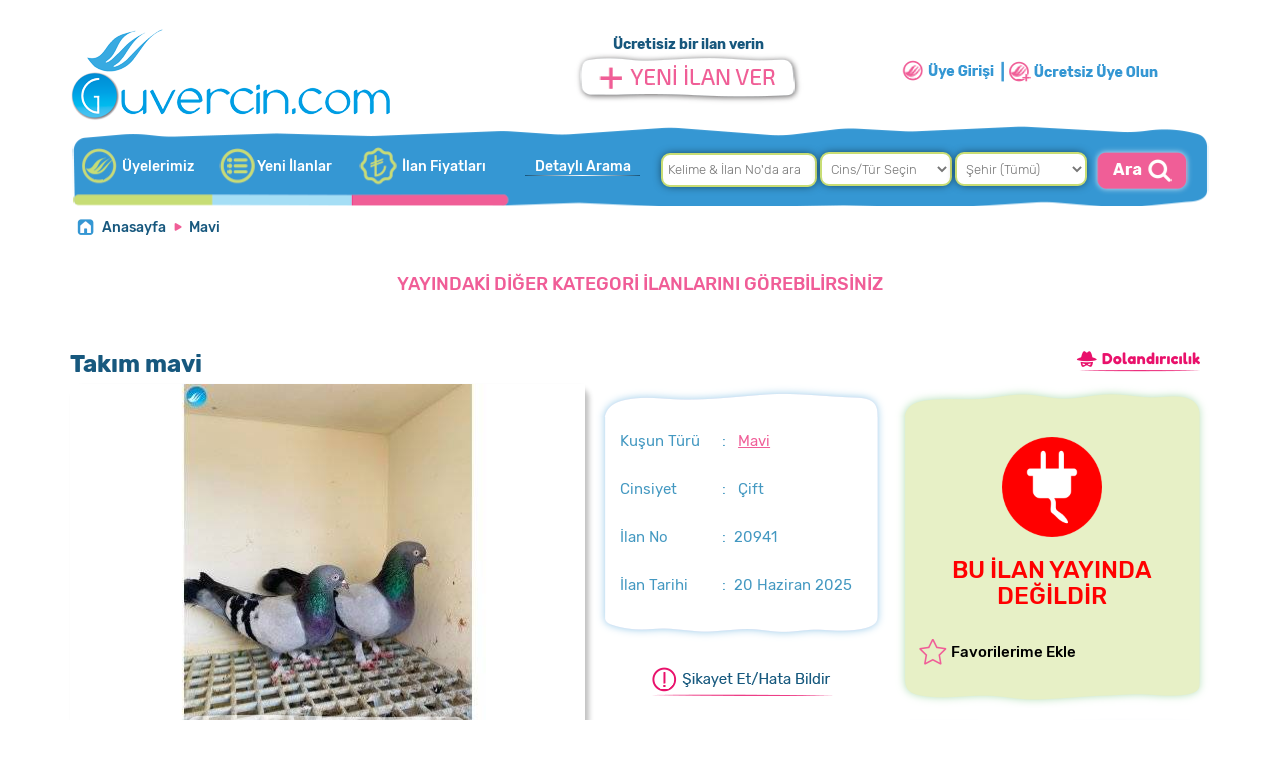

--- FILE ---
content_type: text/html; Charset=UTF-8;charset=UTF-8
request_url: https://www.guvercin.com/ilan/takim-mavi-7
body_size: 9452
content:
<!doctype html>
<html lang="tr">
<head>
    <title>Takım mavi - 20941</title>
    <meta name="description" content="Takım mavi  İstanbul Sarıyer GUVERCIN.com’da satılık Mavi yavru Güvercin fiyatları - 20941">

    <link rel="image_src" type="image/jpeg" href="https://www.guvercin.com/files/ilan/18815/1684250198_SDOVU.jpg">
    <meta name="robots" content="index, follow">
<meta charset="UTF-8">
<link href="https://www.guvercin.com/ilan/takim-mavi-7" rel="canonical">
<link rel="shortcut icon" href="/favicon.ico?" type="image/x-icon">
<link rel="icon" href="/favicon.ico?" type="image/x-icon">
<meta name="yandex-verification" content="61029ff535a67574">
<link href="https://fonts.googleapis.com/css?family=Archivo:400,500,700|Ubuntu:200,300,400,500,700|Rubik:300,400,500,700|PT+Sans+Caption:400,700&display=swap&subset=latin-ext" rel="stylesheet">
<meta name="google-site-verification" content="xyjQoJKwaUZKgJUozgx3Fd-IjaSd4Bz_AqhvCLrDjlM">
<link rel="alternate" media="only screen and (max-width: 640px)" href="https://m.guvercin.com/ilan/takim-mavi-7">
<link rel="stylesheet" type="text/css" href="/assets/css/total.css">
<script src="/assets/js/total.min.js"></script>
<script src="/assets/assets/validation/jquery.form-validator.min.js"></script>
<meta name="apple-itunes-app" content="app-id=1531901410">
<meta name="google-play-app" content="app-id=com.destekbt.guvercincom">
<meta name="apple-mobile-web-app-title" content="GUVERCiN.COM Güvercin İlanları">
<meta name="application-name" content="GUVERCiN.COM Türkiyenin Evcil Güvercin İlan Sitesi">
<!-- Global site tag (gtag.js) - Google Analytics -->
<script async src="https://www.googletagmanager.com/gtag/js?id=G-RH0G3L2T61"></script>
<script>
  window.dataLayer = window.dataLayer || [];
  function gtag(){ dataLayer.push(arguments); }
  gtag('js', new Date());

  gtag('config', 'G-RH0G3L2T61');
</script>
    <link rel="stylesheet" type="text/css" href="/assets/assets/sweetalert/sweet-alert.css">
    <link rel="stylesheet" type="text/css" href="/assets/assets/owl/owl.carousel.css">
    <link rel="stylesheet" type="text/css" href="/assets/assets/magnific/dist/magnific-popup.css">
    <link rel="stylesheet" type="text/css" href="/assets/assets/inputcounter/jquery.inputlimiter.1.0.css">
    <link rel="stylesheet" type="text/css" href="/assets/assets/chosen/bootstrap-chosen.css">
    <link rel="stylesheet" type="text/css" href="/assets/css/ilan.css">
    <script src="/assets/assets/sweetalert/sweet-alert.min.js"></script>
    <script src="/assets/assets/owl/owl.carousel.min.js"></script>
    <script src="/assets/assets/magnific/dist/jquery.magnific-popup.min.js"></script>
    <script src="/assets/assets/chosen/chosen.jquery.min.js"></script>
    <script src="/assets/js/validatedil.js"></script>
    <script src="/assets/assets/linebox/magiczoomplus.js"></script>
    <script src="/assets/js/hotkeys.js"></script>
    <script src="/assets/assets/inputcounter/jquery.inputlimiter.1.3.1.js?v=1"></script>
    <link rel="stylesheet" type="text/css" href="/assets/assets/linebox/magiczoomplus.css">

    <script>
        $(document).ready(function (e) {
            $('.detay').inputlimiter({
                limit: 2000,
                boxId: 'limitingtext',
                boxAttach: false
            });
        });
        $(document).ready(function (e) {
            var cdn = 'https://www.guvercin.com';
            $.ajax({
                url: "/ilandetail?a=&b=9NBvqZu2u-z2uI9IDFUYTAoi4JyWNwWgrsJBbhSrWlE",
                dataType: "JSON",
                success: function (sonuc) {
                    $('#okunmasayi').text(sonuc.okunma + " defa");
                    if (sonuc.mesaj > 0) {
                        $('#mesajsayi').text(sonuc.mesaj + " istek");
                        $('.mesajDivi').show();
                    } else {
                        $('.mesajDivi').hide();
                    }
                }
            })
        });

        function resimSec(id) {
            $('.imagetek').hide();
            $('.imageid' + id).show();
            $('.imageid' + id + " img").show();
            $('.selectors a').removeClass("active");
            $('a#imageSelect' + id).addClass("active");
        }
    </script>
        <script type="text/javascript">
            $(document).ready(function () {
                $.ajax({
                    url: "/ilandetail?a=&b=9NBvqZu2u-z2uI9IDFUYTAoi4JyWNwWgrsJBbhSrWlE&k=35&islem=vitrin",
                    dataType: "JSON",
                    success: function (sonuc) {
                        $('#ustyazi').html(sonuc.ustyazi);
                        $('#altyazi').html(sonuc.altyazi);
                    }
                })
            })
        </script>
    <style>
        #mesajsayi {
            color: #399004;
        }
        .btn-addon, .btn-addon:hover, .btn-addon:active, .btn-addon:focus {
            background-color: #f2c61f;
            border-color: #f2c61f;
            font-weight: bold;
            line-height: 22px;
        }

        .btn-addon i {
            position: relative;
            float: left;
            width: 34px;
            height: 34px;
            margin: -7px -12px;
            margin-right: 12px;
            line-height: 34px;
            text-align: center;
            background-color: rgba(0, 0, 0, 0.05);
            border-radius: 2px 0 0 2px;
        }
    </style>
</head>

<body>
    <div id="uyeGiris">        <span style="position: absolute;right:20px;top:20px;z-index: 10000;color:#ccc;font-size:32px;cursor: pointer;" v-on:click="panelKapat()">            <i class="fa fa-times-circle"></i>        </span>        <div class="bg" id="lineBoxBg" v-on:click="panelKapat()"></div>        <div class="wrap-login100 p-l-55 p-r-55 p-t-65 p-b-54" v-if="giris">            <div class="login100-form validate-form">					<span class="login100-form-title p-b-49">						GİRİŞ YAP					</span>                <div class="wrap-input100 validate-input m-b-23" data-validate="Username is reauired">                    <span class="label-input100">Email veya Kullanıcı Adı</span>                    <input class="input100" type="text" name="username" placeholder="Email veya Kullanıcı Adı"                           v-model="kullaniciadi" required="required" minlength="4">                    <span class="focus-input100"><i class="fa fa-user"></i></span>                </div>                <div class="wrap-input100 validate-input" data-validate="Password is required">                    <span class="label-input100">Şifre</span>                    <input class="input100" type="password" name="pass" placeholder="Type your password" v-model="sifre"                           required="required" minlength="4">                    <span class="focus-input100"><i class="fa fa-lock"></i></span>                </div>                <div class="text-left">                    <label>                        <input type="checkbox" v-model="benihatirla"> Beni Hatırla                    </label>                </div>                <div class="text-right mt10">                    <a href="#" v-on:click="sifreAc()">                        Şifremi Unuttum ?                    </a>                </div>                <div class="container-login100-form-btn mt10">                    <div class="wrap-login100-form-btn">                        <div class="login100-form-bgbtn"></div>                        <button class="login100-form-btn" v-on:click="girisYap()">                            Giriş Yap                        </button>                    </div>                </div>                <div class="wy100 p10 tac mt20">                    <a href="/uye/kayit/" class="txt2">                        HENÜZ GUVERCIN.COM ÜYESİ DEĞİL MİSİNİZ?                        <br>                        <img src="/assets/images/header/uye_kayit.png">                    </a>                </div>            </div>        </div>        <div class="wrap-login100 p-l-55 p-r-55 p-t-65 p-b-54" v-if="sifreHatirlatma">            <div class="login100-form validate-form">					<span class="login100-form-title p-b-49 mt10">						ŞİFRE YENİLEME					</span>                <p class="lh20 tac">Üye olduğunuz email adresini ya da Cep Telefon numaranızı aşağıdan seçin ve girin. Bağlı olduğunuz email ya da Telefona şifre sıfırlama linki göndereceğiz.</p>                <div class="wrap-input100 validate-input m-b-23 mt10" data-validate="Username is reauired">                    <div class="wy100">                        <div class="wy50 fl tac ilesecili" id="gsmnoile" v-on:click="smsgsm = 2" style="cursor:pointer;">SMS ile Güncelle</div>                        <div class="wy50 fl tac" id="emailile" v-on:click="smsgsm = 1" style="cursor:pointer;">Email ile Güncelle</div>                    </div>                    <input class="input100" type="email" name="username" placeholder="Email Adresiniz" v-model="email" required="required" v-if="smsgsm == 1" v-maska="bosmask">                    <form onsubmit="return false;">                        <input class="input100" type="text" name="gsmno" placeholder="Telefon Numaranız" id="gsmno" v-model="gsmno" required="required" v-if="smsgsm == 2" v-maska="'05## ### ####'">                    </form>                    <span class="focus-input100"><i class="fa fa-mail-forward"></i></span>                </div>                <div class="text-right mt10">                    <a href="javascript:void(0)" v-on:click="girisAc()">                        Giriş Yap ?                    </a>                </div>                <div class="container-login100-form-btn mt10">                    <div class="wrap-login100-form-btn">                        <div class="login100-form-bgbtn"></div>                        <button class="login100-form-btn" v-on:click="sifreHatirlat()">                            Şifremi Sıfırla                        </button>                    </div>                </div>                <div class="wy100 p10 tac mt20">                    <a href="/uye/kayit/" class="txt2">                        HENÜZ GUVERCIN.COM ÜYESİ DEĞİL MİSİNİZ?                        <br>                        <img src="/assets/images/header/uye_kayit.png">                    </a>                </div>            </div>        </div>    </div><div class="container body">
<div id="header" class="header col-xs-12 p-xs-0">
	<div class="container p-x-0" style="width:1170px;">
        <div class="header">
            <div class="col-lg-5 col-sm-5 col-md-5 col-xs-5">
                <a href="/"><img src="/assets/images/header/logo.png?v=1" alt="Satılık güvercin fiyatları ve çeşitleri - GUVERCiN.COM" style="float:left;margin-left: 15px;" class="mt5 mb5"></a>
            </div>
            <div class="col-lg-3 col-sm-3 col-md-3 col-xs-3">
                <div class="yeni_ilan_ver">
                        Ücretisiz bir ilan verin
                    <br>
                    <a href="javascript:void(0);" onclick="gp.panelAc()">
                        <img src="/assets/images/header/ilan_ver.png">
                    </a>
                </div>
            </div>


            <div class="col-lg-4 col-sm-4 col-md-4 col-xs-4">
                <div>
                        <a href="javascript:void(0);" onclick="gp.panelAc()"><img src="/assets/images/header/uye_giris.png?v=2" class="mt40"></a><a href="/uye/kayit/" rel="nofollow"><img src="/assets/images/header/uye_kayit.png?v=2" class="mt40 ml5"></a>
                </div>
            </div>
        </div>
        <div class="col-lg-12 col-sm-12 col-md-12 col-xs-12" id="topmenu" >
        	<div class="wy40 fl size14 fontb">
                <a href="/uyelerimiz" class="header-yeni">Üyelerimiz</a><a href="/yeni-ilanlar" class="header-kategoriler">Yeni İlanlar</a><a href="/ilan-fiyatlari/" rel="nofollow" class="header-4">İlan Fiyatları</a><!--a href="" class="header-5">İlan Fiyatları</a-->
            </div>
            <div class="wy60 fl">
                <div class="col-lg-2 col-sm-2 col-md-2 p0 tac">
                    <a href="/arama/?da=1" class="header-detayliarama" rel="nofollow">Detaylı Arama</a>
                </div>
                <div class="col-lg-10">
                    <form action="/arama/" method="get" id="headersearch" onsubmit="aramaYap();return false;">

                            <input type="text" name="q" id="q" placeholder="Kelime & İlan No'da ara">
                            <select name="c" id="c" onchange="searchcat(this.value)">
                                <option value="0">Cins/Tür Seçin</option>
                            </select>
                            <select name="s" id="s">
                                <option value="0">Şehir (Tümü)</option>
                            </select>
                            <img src="/assets/images/header/ara.png" onClick="aramaYap();return false;" style="cursor: pointer;">
                    </form>
                </div>
            </div>
        </div>
	</div>
</div>

<script type="text/javascript">
    function aramaYap() {
        var q = $('#q').val();
        var c = $('#c').val();
        var s = $('#s').val();
        if (q != "" || c != "0" || s != "0") {
            if (q != "") {
                window.location.href = "/arama/?q="+q+"&s="+s+"&c="+c;
            }else{
                if (c != "0" && s == "0") {
                    var kategorislug = $('#c option:selected').data("slug");
                    window.location.href = "/kategori/"+kategorislug;
                }
                else if (c == "0" && s != "0") {
                    var sehirslug = $('#s option:selected').data("slug");
                    window.location.href = "/sehir/"+sehirslug;
                }else if (c != "0" && s != "0"){
                    var n = new Date;
                    n.setTime(n.getTime() + 15000);
                    var a = "expires=" + n.toUTCString();
                    console.log(n.getTime()+"-"+a);
                    document.cookie = "kategoriid=" + c + "; " + a + "; path=/"
                    var sehirslug = $('#s option:selected').data("slug");
                    window.location.href = "/sehir/"+sehirslug;
                }else{
                    window.location.href = "/arama/?q="+q+"&s="+s+"&c="+c;
                }
            }
        }
    }
</script>

<script type="text/javascript">
    var cmoveit = 0;
    $(document).ready(function () {
        $(document).mousemove(function () {
            if (cmoveit == 0) {
                cmoveit = 1;
                if ($('#c option').length == 1) {
                    $.ajax({
                        url: "/newajax/searchc",
                        data: "json",
                        cache: true,
                        success: function (data) {
                            $('#c option[value!="0"]').remove();
                            $.each(data, function (i, item) {
                                $('#c').append('<option data-slug="' + item.slug + '" value="' + item.id + '">' + item.ad + '</option>');
                            });
                        }
                    });

                    $.ajax({
                        url: "/newajax/searchs",
                        data: "json",
                        cache: true,
                        success: function (data) {
                            $('#s option[value!="0"]').remove();
                            $.each(data, function (i, item) {
                                $('#s').append('<option data-slug="' + item.slug + '" value="' + item.id + '">' + item.ad + '</option>');
                            });
                        }
                    });
                }

            }
        });
    });
    function searchcat(id) {
        if (id > 0) {
            $.ajax({
                url: "/newajax/searchcat?kategoriid="+id,
                data: "json",
                cache: true,
                success: function (data) {
                    $('#s option[value!="0"]').remove();
                    $.each(data, function (i, item) {
                        $('#s').append('<option data-slug="' + item.slug + '" value="' + item.id + '">' + item.ad + '</option>');
                    });
                }
            });
        }
    }
</script>    <br>
    <div class="container page p-x-0" style="padding-top:0px;">


<!-- ilan detayları başlar--> <div id="bread"> <ul class="breadcrumb"> <li><a href="/">Anasayfa</a></li> <li><a href="/kategori/mavi">Mavi</a></li> </ul> <div class="btn-group pull-right" style="margin-top:-42px;"> </div> </div> <div class="col-lg-12 mt20"> <center><h4 class="pembe">YAYINDAKİ DİĞER KATEGORİ İLANLARINI GÖREBİLİRSİNİZ</h4></center> <div id="ustyazi"></div> </div> <div class="col-lg-12 col-xs-12" style="padding:0px 15px;"> <div class="col-md-12 col-xs-12 col-lg-12 col-sm-12"> <div class="col-lg-12 col-xs-12 col-sm-12 col-md-12" style="height: 40px;"> </div> <div class="col-lg-12 col-xs-12" style="position:relative;"> <h3 class="ilanbaslik ">Takım mavi </h3> <span class="fontb size14" style="position:absolute;right:0px;top:7px;"> <a href="/onemli-uyari.php" class="onemliuyari"><img src="/assets/images/ilan/dolandirici.png" style="margin-right:10px;"></a> </span> </div> <div class="col-lg-12 col-xs-12 ilan-ust"> <div class="ilan-ust-1"> <div class="ilan-ana-resim"> <a class="MagicZoom imagetek imageid1 " id="zoomimageid1" title="Fiyat : 350 TL - İstanbul | Takım mavi " href="https://www.guvercin.com/files/ilan/18815/1684250198_SDOVU.jpg" data-gallery="gallery"> <img src="https://www.guvercin.com/files/ilan/18815/l_1684250198_SDOVU.jpg" alt="Takım mavi " class="anaresim "> </a> <a class="MagicZoom imagetek imageid2 none" id="zoomimageid2" href="https://www.guvercin.com/files/ilan/18815/1684250200_mFftS.jpg" data-gallery="gallery"> <img src="https://www.guvercin.com/files/ilan/18815/l_1684250200_mFftS.jpg" class="anaresim none"> </a> </div> <div class="ilan-resimler selectors"> <a href="javascript:void(0);" id="imageSelect1" onclick="resimSec(1);" class="item"> <img src="https://www.guvercin.com/files/ilan/18815/s_1684250198_SDOVU.jpg"> </a> <a href="javascript:void(0);" id="imageSelect2" onclick="resimSec(2);" class="item"> <img src="https://www.guvercin.com/files/ilan/18815/s_1684250200_mFftS.jpg"> </a> </div> </div> <div class="ilan-ust-2"> <div class="ust"></div> <div class="orta"> <div class="tac"> </div> <div class="ilan-detay-list"> <div class="p10 col-lg-12"> <div class="col-lg-5 col-md-5 col-sm-5 col-xs-5">Kuşun Türü</div> <div class="col-lg-7">:&nbsp;&nbsp; <a href="/kategori/mavi" style="text-decoration:underline" class="pembe">Mavi</a> </div> </div> <div class="p10 col-lg-12"> <div class="col-lg-5 col-md-5 col-sm-5 col-xs-5">Cinsiyet</div> <div class="col-lg-7">:&nbsp;&nbsp; Çift </div> </div> <div class="p10 col-lg-12"> <div class="col-lg-5 col-md-5 col-sm-5 col-xs-5">İlan No</div> <div class="col-lg-7">:&nbsp;&nbsp;20941</div> </div> <div class="p10 col-lg-12"> <div class="col-lg-5 col-md-5 col-sm-5 col-xs-5">İlan Tarihi</div> <div class="col-lg-7">:&nbsp;&nbsp;20 Haziran 2025</div> </div> </div> </div> <div class="alt"></div> <div class="ilan-sikayet p15 tac col-lg-12 mt10"> <a href="#ilan-sikayet" class="ilan-sikayet-ac"><span></span><img src="/assets/images/ilan/sikayetet.png"></a> </div> </div> <div class="ilan-ust-3"> <div class="ust"></div> <div class="orta" style="margin-right:0px;"> <div class="col-lg-12 tac"> <h3 style="color:red;"> <img src="/assets/images/ilan/disconnect.png" style="width:100px;margin-bottom:20px;"><br> BU İLAN YAYINDA DEĞİLDİR </h3> </div> <div class="col-lg-12 p10 mt10"> <div class="col-lg-9 col-md-9 col-xs-9 col-sm-9 favori"> <a href="javascript:void(0);" onclick="$('#uyeGiris').slideDown();" class="favori"><span></span> Favorilerime Ekle</a> </div> <div class="col-lg-3 col-md-3 col-xs-3 col-sm-3 tar"> </div> </div> </div> <div class="alt"></div> <div class="col-lg-12 ilan-tarih-mesaj mt10"> <div class="ilanzaman">Bu ilan <b>8 ay önce</b> yayınlandı. </div> <div class="ilanhit">Bu ilan <b id="okunmasayi"></b> görüntülendi. </div> </div> </div> </div> <div class="mt20 col-lg-12"> <div class="ilan-detay-baslik fl col-lg-12"> <a href="javascript:void(0);" onClick="detayTab(1);"> <img src="/assets/images/ilan/ilandetaylari.png"> </a> <a href="/onemli-uyari.php" id="onemliuyari" class="ml20 onemliuyari"> <img src="/assets/images/ilan/dolandiricilaradikkat.png"> </a> </div> <div class="col-lg-12 col-xs-12 ilan-detay-aciklama" id="tab1"> <div class="p10">Markalı mükemmel takım mavi hem yavru al hem uçur </div> </div> </div> </div> <div class="col-lg-12 mt20"> <center><h4 class="pembe">AKTİF DİĞER KATEGORİ İLANLARINI GÖREBİLİRSİNİZ</h4></center> <div id="altyazi"></div> </div> </div> <!-- ilan detayları biter -->
    </div>
</div>
<!-- footer -->
<!-- /footer -->
<div id="backtotop" class=""><i class="fa fa-angle-up"></i> <span>Yukarı</span></div>

<script type="text/javascript">
    $(window).scroll(function () {
        if ($(this).scrollTop() > 200) {
            $("#backtotop").addClass("active");
        } else {
            $("#backtotop").removeClass("active");
        }
    });

    $('#backtotop').on("click", function () {
        $('body,html').animate({
            scrollTop: 0
        }, 750);
        return false;
    });
</script>
<script type="text/javascript" src="/assets/js/maska.js"></script>
<script type="text/javascript">
    var gp = new Vue({
        el: "#uyeGiris",
        data: {
            panelAcik : false,
            giris: true,
            sifreHatirlatma: false,
            kullaniciadi: "",
            sifre: "",
            benihatirla : false,
            email : "",
            loginError : false,
            loginErrorText : "",
            loginClass : "",
            smsgsm : 2,
            gsmno : "05",
            gsmmask : "05## ### ####",
            bosmask : ""
        },
        methods: {
            girisYap: function () {
                if (this.kullaniciadi.length < 4 || this.sifre.lenght < 4) {
                    swal("Dikkat", "Lütfen bilgilerinizi eksiksiz giriniz", "error");
                }else{
                    var hatirla = this.benihatirla ? 1 : 0;
                    axios.post("/ajax/giris",{
                            uname: this.kullaniciadi,
                            sifre: this.sifre,
                            hatirla: hatirla
                    }).then(function(response){
                        var sonuc = response.data;
                        if (sonuc ==1){
                            window.location.reload();
                        }else{
                            if(sonuc==2){
                                swal({
                                    title: "Hata",
                                    text: "Üyeliğiniz Pasif Durumdadır.",
                                    type: "error"
                                });
                            }else if(sonuc==4){
                                swal({
                                    title: "Hata",
                                    text: "Üyeliğiniz Dondurulmuş Durumdadır.",
                                    type: "error"
                                });
                            }
                            else{
                                swal({
                                    title: "Hata",
                                    text: "Girdiğiniz bilgiler hatalı, lütfen tekrar deneyin",
                                    type: "error"
                                });
                            }
                        }
                    });
                }
                return false;
            },
            sifreAc : function () {
                this.giris = false
                this.sifreHatirlatma = true
            },
            girisAc : function () {
                this.giris = true
                this.sifreHatirlatma = false
            },
            sifreHatirlat : function () {
                if (this.smsgsm == 1) {
                    if (this.email.length < 4) {
                        swal("Dikkat", "Lütfen bilgilerinizi eksiksiz giriniz", "error");
                    }else {
                        $.ajax({
                            url: "/ajax/sifrehatirlat",
                            data: { email: gp.email },
                            method: "POST",
                            success: function (sonuc) {
                                if (sonuc == 1) {
                                    swal({
                                        title: "Emailiniz Gönderildi",
                                        text: "<b>" + gp.email + "</b> adresine şifre sıfırlama bilgileriniz gönderilmiştir.",
                                        type: "success",
                                        html : true
                                    });
                                    gp.panelKapat()
                                } else {
                                    swal({
                                        title: "Hata",
                                        text: "Girdiğiniz bilgiler hatalı, lütfen tekrar deneyin",
                                        type: "error",
                                        html : true
                                    });
                                    gp.panelKapat();
                                }
                            }
                        });
                    }
                }else{
                    if (this.gsmno.length < 13) {
                        swal("Dikkat", "Lütfen bilgilerinizi eksiksiz giriniz", "error");
                    }else {
                        $.ajax({
                            url: "/ajax/sifrehatirlatgsm",
                            data: { gsmno: gp.gsmno },
                            method: "POST",
                            success: function (sonuc) {
                                if (sonuc == 1) {
                                    swal({
                                        title: "Sms Gönderildi",
                                        text: "<b>" + gp.gsmno + "</b> telefon numarasına şifre sıfırlama bilgileriniz gönderilmiştir.",
                                        type: "success",
                                        html : true
                                    });
                                    gp.panelKapat()
                                } else {
                                    swal({
                                        title: "Hata",
                                        text: "Girdiğiniz bilgiler hatalı, lütfen tekrar deneyin",
                                        type: "error",
                                        html : true
                                    });
                                    gp.panelKapat();
                                }
                            }
                        });
                    }
                }
            },
            panelAc : function () {
                this.panelAcik = true;
                $('#uyeGiris').fadeIn();
                this.smsgsm = 2;
                this.giris = true;
                this.sifreHatirlatma = false;
            },
            panelKapat : function () {
                this.panelAcik = false;
                $('#uyeGiris').fadeOut();
            }
        },
        watch : {
            smsgsm : function (newval, oldval) {
                if (newval == 1){
                    $('#emailile').addClass("ilesecili");
                    $('#gsmnoile').removeClass("ilesecili");
                }else{
                    $('#emailile').removeClass("ilesecili");
                    $('#gsmnoile').addClass("ilesecili");
                }
            }
        }
    })
</script>



    <form class="form-vertical mfp-hide white-popup-block" method="post" id="ilan-sikayet">
        <input type="hidden" name="ilanid" value="20941">
        <div class="form lh32 p20 col-lg-12" style="background:#fff;position:relative;border-radius:8px;float:left;">
            <h2>İLANI ŞİKAYET ET / HATA BİLDİR</h2>
            <div class="hr"></div>
            <div class="col-lg-12 col-sm-12 col-md-12 col-xs-12">
                <div class="form-group col-lg-12 col-sm-12 col-md-12 col-xs-12">
                    <label class="col-lg-4 col-md-4 col-sm-4 col-xs-4 control-label">İlgili İlan</label>
                    <div class="col-lg-8 col-md-8 col-sm-8 col-xs-8">
                        Takım mavi  <span class="mavi">#20941</span>
                    </div>
                </div>
                <div class="form-group col-lg-12 col-sm-12 col-md-12 col-xs-12">
                    <label class="col-lg-4 col-md-4 col-sm-4 col-xs-4 control-label">İlan Sahibi</label>
                    <div class="col-lg-8 col-md-8 col-sm-8 col-xs-8">
                        
                    </div>
                </div>
                <div class="form-group col-lg-12 col-sm-12 col-md-12 col-xs-12">
                    <label class="col-lg-4 col-md-4 col-sm-4 col-xs-4 control-label" for="tur">Şikayet Tipi :</label>
                    <div class="col-lg-8 col-md-8 col-sm-8 col-xs-8">
                        <select name="tur" id="tur" class="w300">
                            <option value="">Seçiniz</option>
                            <option value="1">Aldatıcı / Aslı Olmayan İlan</option>
                            <option value="2">Uygunsuz İlan</option>
                            <option value="3">Hatalı Telefon</option>
                            <option value="4">Hatalı Fiyat</option>
                            <option value="5">Yanlış Fotoğraf</option>
                            <option value="6">Yanlış Kategori</option>
                            <option value="7">İlan Sahibine Ulaşılamıyor</option>
                            <option value="8">Ürün Satılmış / Sahiplendirilmiş</option>
                            <option value="9">İlan Başkasına Ait</option>
                            <option value="10">Diğer</option>
                        </select>
                    </div>
                </div>
                <div class="form-group col-lg-12 col-sm-12 col-md-12 col-xs-12">
                    <label class="col-lg-4 col-md-4 col-sm-4 col-xs-4 control-label" for="ad">Adınız / Soyadınız
                        :</label>
                    <div class="col-lg-5 col-md-5 col-sm-5 col-xs-5">
                        <input type="text" placeholder="Adınız / Soyadınız" id="ad" name="ad" class="form-control"
                               data-validation="length" data-validation-length="4-50"
                               >
                    </div>
                </div>
                <div class="form-group col-lg-12 col-sm-12 col-md-12 col-xs-12">
                    <label class="col-lg-4 col-md-4 col-sm-4 col-xs-4 control-label" for="telefon">Telefon Numaranız
                        :</label>
                    <div class="col-lg-5 col-md-5 col-sm-5 col-xs-5">
                        <input type="text" placeholder="Telefon Numaranız" id="telefon" name="telefon"
                               class="form-control" maxlength="17" minlength="11"
                               >
                    </div>
                </div>
                <div class="form-group col-lg-12 col-sm-12 col-md-12 col-xs-12">
                    <label class="col-lg-4 col-md-4 col-sm-4 col-xs-4 control-label" for="email">E-Posta adresiniz
                        :</label>
                    <div class="col-lg-5 col-md-5 col-sm-5 col-xs-5">
                        <input type="email" placeholder="E-Posta adresiniz" id="email" name="email" class="form-control"
                               maxlength="60" data-validation="email"
                               >
                    </div>
                </div>
                <div class="form-group col-lg-12 col-sm-12 col-md-12 col-xs-12">
                    <label class="col-lg-4 col-md-4 col-sm-4 col-xs-4 control-label" for="detay">Mesaj Detayları
                        :</label>
                    <div class="col-lg-7 col-md-7 col-sm-7 col-xs-7">
                        <textarea name="detay" id="detay" class="form-control detay"></textarea>
                        <span id="limitingtext"> Maksimum 2000 Karakter Sınır </span>
                    </div>
                </div>

                <div class="form-group col-lg-12 col-sm-12 col-md-12 col-xs-12">
                    <label class="col-lg-4 col-md-4 col-sm-4 col-xs-4 control-label" for="detay">Güvenlik Kodu:</label>
                    <div class="col-lg-3 col-md-3 col-sm-3 col-xs-3">
                        <img src="/lib/captcha.php">
                    </div>
                    <div class="col-lg-4 col-md-4 col-sm-4 col-xs-4">
                        <input type="text" maxlength="5" name="captcha" id="captcha">
                    </div>
                </div>

                <div class="form-group col-lg-12 col-sm-12 col-md-12 col-xs-12">
                    <div class="col-lg-5 col-lg-offset-4">
                        <a href="javascript:void(0);" onClick="sikayetBildir();"><img
                                    src="/assets/images/ilan/gonder.png" alt="Gönder"></a>
                    </div>
                </div>
            </div>
        </div>
    </form>

<script src="https://www.google.com/recaptcha/api.js" async defer></script>
<script src="https://unpkg.com/vue@2.5.17/dist/vue.min.js"></script>
<script src="https://unpkg.com/axios/dist/axios.min.js"></script>
<div class="form-vertical mfp-hide white-popup-block" id="mesajgonder">
    <div class="contact form lh32 p20 col-lg-12">
        <h2>MESAJ GÖNDER</h2>
        <div class="hr"></div>
        <div class="col-xs-12 size20 tac">
            <p><b class="mavi">{{ username }}</b> kullanıcısına mesaj gönderiyorsunuz</p>
        </div>
        <div class="col-xs-12">
            <div class="form-group col-lg-12 col-sm-12 col-md-12 col-xs-12">
                <label class="col-lg-4 col-md-4 col-sm-4 col-xs-4 control-label">Mesajınız</label>
                <div class="col-lg-8 col-md-8 col-sm-8 col-xs-8" id="divmesaj">
                    <textarea name="requestForm[message]" tabindex="4" id="message"
                              class="form-control"
                              placeholder="Mesajınızı buraya yazınız." required=""
                              data-zingalite="message" aria-required="true"
                              v-model="mesaj"></textarea>
                </div>
            </div>
            <div class="form-group col-lg-12 col-sm-12 col-md-12 col-xs-12">
                <label class="col-lg-4 col-md-4 col-sm-4 col-xs-4 control-label">Ad ve soyadınız</label>
                <div class="col-lg-8 col-md-8 col-sm-8 col-xs-8" id="divadsoyad">
                    <input type="text" class="form-control userinfo_name" tabindex="1" placeholder="Ad ve soyadınız"
                           autocomplete="off" name="requestForm[nameSurname]" id="nameSurname" value="" required=""
                           data-zingalite="name-surname" data-hj-whitelist="" aria-required="true" v-model="adsoyad">
                </div>
            </div>
            <div class="form-group col-lg-12 col-sm-12 col-md-12 col-xs-12">
                <label class="col-lg-4 col-md-4 col-sm-4 col-xs-4 control-label">E-posta Adresiniz</label>
                <div class="col-lg-8 col-md-8 col-sm-8 col-xs-8" id="divemail">
                    <input type="email" class="form-control userinfo_email" tabindex="2" placeholder="E-posta adresiniz"
                           autocomplete="off" name="requestForm[email]" id="email" data-rule-email="true" value=""
                           required="" data-zingalite="email" data-hj-whitelist="" aria-required="true" v-model="email">
                </div>
            </div>
            <div class="form-group col-lg-12 col-sm-12 col-md-12 col-xs-12">
                <label class="col-lg-4 col-md-4 col-sm-4 col-xs-4 control-label">Telefon Numaranız</label>
                <div class="col-lg-8 col-md-8 col-sm-8 col-xs-8" id="divtelefon">
                    <input type="text" class="form-control" tabindex="3" autocomplete="off"
                           name="requestForm[phoneNumber]" id="phoneNumber" value="" required=""
                           placeholder="Telefon Numaranız" data-zingalite="phone-number" data-hj-whitelist=""
                           aria-required="true" v-model="telefon">
                </div>
            </div>
            <div class="form-group col-lg-12 col-sm-12 col-md-12 col-xs-12">
                <label class="col-lg-4 col-md-4 col-sm-4 col-xs-4 control-label">Güvenlik Kodu</label>
                <div class="col-lg-8 col-md-8 col-sm-8 col-xs-8">
                    <div class="g-recaptcha" data-sitekey="6Lep1SYUAAAAAPzIoKYglG1ctujsRLDoUHY2pZqL"></div>
                </div>
            </div>

            <div class="form-group">
                <button class="btn btnsubmit" v-on:click="mesajiGonder()">GÖNDER</button>
            </div>

        </div>
    </div>


    <script type="text/javascript">
        $(document).ready(function () {
            $('#amesajgonder').magnificPopup({
                type: 'inline',
                preloader: false
            });
        })
        var vc = new Vue({
            el: ".contact",
            data: {
                ilanid: "20941",
                username: "darklegend",
                uyeid: 18815,
                mesaj: "",
                adsoyad: "",
                email: "",
                telefon: "",
                error: 0
            },
            methods: {
                mesajiGonder: function (event) {
                    if (this.mesaj.length < 10) {
                        this.error++;
                        $('#divmesaj').addClass("has-error");
                    } else {
                        $('#divmesaj').removeClass("has-error");
                    }

                    if (this.adsoyad.length < 3) {
                        this.error++;
                        $('#divadsoyad').addClass("has-error");
                    } else {
                        $('#divadsoyad').removeClass("has-error");
                    }

                    if (this.email.length < 3) {
                        this.error++;
                        $('#divemail').addClass("has-error");
                    } else {
                        $('#divemail').removeClass("has-error");
                    }

                    if (this.telefon.length < 3) {
                        this.error++;
                        $('#divtelefon').addClass("has-error");
                    } else {
                        $('#divtelefon').removeClass("has-error");
                    }
                    if (this.error > 0) {
                        this.error = 0;
                        return false;
                    } else {
                        var captcha = grecaptcha.getResponse();
                        if (captcha == "") {
                            swal("Hata", "Lütfen robot kontrolünden geçiniz", "error");
                        } else {
                            axios.post('/newajax/mesajgonder',
                                {
                                    formilanid : this.ilanid,
                                    formmesaj: this.mesaj,
                                    formuyeid: this.uyeid,
                                    formadsoyad: this.adsoyad,
                                    formemail: this.email,
                                    formtelefon: this.telefon,
                                    formcaptcha: captcha
                                }
                            ).then(response => {
                                var sonuc = response.data;
                                if (sonuc == "1") {
                                    this.mesaj = ""
                                    this.adsoyad = ""
                                    this.email = ""
                                    this.telefon = ""
                                    this.error = 0
                                    swal('Başarılı', "Mesajınız "+this.username+" kullanıcısına gönderildi", "success");
                                    $('#amesajgonder').magnificPopup('close');
                                } else {
                                    swal('Hata', "Mesajınız gönderilememiştir, lütfen tekrar deneyiniz", "error");
                                }
                            })
                        }
                    }
                }
            }
        });
    </script>
    <style type="text/css">

        .contact {
            /*top: 0;
            left: 0;
            z-index: 1050;
            width: 100%;
            padding-right: 0px;
            padding-left: 0px;
            background-color: #fff!important;
            height: 100%;*/
            background: #fff;
            position: relative;
            border-radius: 8px;
            float: left;
        }

        .contact > div {
            padding-left: 10px;
            padding-right: 10px;
        }

        .contact > div:first-child {
            padding: 0;
        }

        .contact.active {
            display: block;
        }

        .contact h5 {
            margin-top: 13px;
            border-bottom: 0 !important;
        }

        .btnsubmit {
            color: #009cfb;
            background-color: #fff;
            border-color: #009cfb;
            width: 100%;
            padding: 10px 20px;
        }

        .has-error input, .has-error textarea {
            background: #ffefe7;
        }
    </style>
    <script src="/assets/js/ilan.js?v=1769103314"></script>
    <script src="/assets/js/mask.js"></script>
    <script type="text/javascript">
        function wal(telefon,mesaj){
            $.ajax({
                url : "/newajax/wal",
                data : {"telefon" : telefon,"mesaj":mesaj},
                success : function (result) {
                    $.get("/newajax/wphit?id=20941",function () {
                        window.open(result,'_blank');
                    });
                }
            })
        }
        $(document).ready(function (e) {
            $("#telefon").mask("0999 999 9999");

            $('.onemliuyari').magnificPopup({
                type: 'ajax',
                alignTop: true,
                overflowY: 'scroll'
            });

            $('[data-toggle="tooltip"]').tooltip();
            $('.tooltipnew').tooltipster({
                content: '...',
                theme: 'tooltipster-punk',
                contentAsHTML: true,
                functionBefore: function(instance, helper) {
                    var $origin = $(helper.origin);
                    if ($origin.data('loaded') !== true) {
                        $.get('/newajax/ikiyas', function(data) {
                            instance.content(data);
                            $origin.data('loaded', true);
                        });
                    }
                }
            });
        });
        var mzOptions = {};
        mzOptions = {
            zoomMode: 'off',
            hint: 'always',
            lazyZoom: 'true',
            zoomPosition: 'inner',
            textExpandHint: "Yaklaştırmak için üzerine tıklayın",
        };
        $('.ilan-soru-sor').magnificPopup({
            type: 'inline',
            preloader: false,
            focus: '#konu',
            callbacks: {
                beforeOpen: function() {
                    if($(window).width() < 700) {
                        this.st.focus = false;
                    } else {
                        this.st.focus = '#konu';
                    }
                }
            }
        });
    </script>
    <style type="text/css">
        .mfp-ajax-holder .mfp-content{ max-width:800px;margin:0 auto; } .imagetek img {
            width: 515px;
            height: 397px;
            max-width: 515px;
        }

        .btnuser {
            background: #c33100;
            padding: 5px 15px;
            color: #fff;
            font-size: 13px;
            border: none;
            margin-top: 10px;
        }

        .btnuser:hover {
            background: #fb8501;
            color: #fff;
            border: none;
        }

        .yeniuyeibaresi {
            background: url(/assets/images/yeniuye.png) 6px center no-repeat #4cbba8;
            border-radius: 25px;
            color: #fff;
            font-size: 11.5px;
            font-weight: bold;
            padding: 5px 8px 5px 23px;
            background-size: 12px 12px;
        }
    </style>
    
</body>
</html>

--- FILE ---
content_type: text/html; charset=utf-8
request_url: https://www.google.com/recaptcha/api2/anchor?ar=1&k=6Lep1SYUAAAAAPzIoKYglG1ctujsRLDoUHY2pZqL&co=aHR0cHM6Ly93d3cuZ3V2ZXJjaW4uY29tOjQ0Mw..&hl=en&v=PoyoqOPhxBO7pBk68S4YbpHZ&size=normal&anchor-ms=20000&execute-ms=30000&cb=1s6hq8p5y09b
body_size: 49476
content:
<!DOCTYPE HTML><html dir="ltr" lang="en"><head><meta http-equiv="Content-Type" content="text/html; charset=UTF-8">
<meta http-equiv="X-UA-Compatible" content="IE=edge">
<title>reCAPTCHA</title>
<style type="text/css">
/* cyrillic-ext */
@font-face {
  font-family: 'Roboto';
  font-style: normal;
  font-weight: 400;
  font-stretch: 100%;
  src: url(//fonts.gstatic.com/s/roboto/v48/KFO7CnqEu92Fr1ME7kSn66aGLdTylUAMa3GUBHMdazTgWw.woff2) format('woff2');
  unicode-range: U+0460-052F, U+1C80-1C8A, U+20B4, U+2DE0-2DFF, U+A640-A69F, U+FE2E-FE2F;
}
/* cyrillic */
@font-face {
  font-family: 'Roboto';
  font-style: normal;
  font-weight: 400;
  font-stretch: 100%;
  src: url(//fonts.gstatic.com/s/roboto/v48/KFO7CnqEu92Fr1ME7kSn66aGLdTylUAMa3iUBHMdazTgWw.woff2) format('woff2');
  unicode-range: U+0301, U+0400-045F, U+0490-0491, U+04B0-04B1, U+2116;
}
/* greek-ext */
@font-face {
  font-family: 'Roboto';
  font-style: normal;
  font-weight: 400;
  font-stretch: 100%;
  src: url(//fonts.gstatic.com/s/roboto/v48/KFO7CnqEu92Fr1ME7kSn66aGLdTylUAMa3CUBHMdazTgWw.woff2) format('woff2');
  unicode-range: U+1F00-1FFF;
}
/* greek */
@font-face {
  font-family: 'Roboto';
  font-style: normal;
  font-weight: 400;
  font-stretch: 100%;
  src: url(//fonts.gstatic.com/s/roboto/v48/KFO7CnqEu92Fr1ME7kSn66aGLdTylUAMa3-UBHMdazTgWw.woff2) format('woff2');
  unicode-range: U+0370-0377, U+037A-037F, U+0384-038A, U+038C, U+038E-03A1, U+03A3-03FF;
}
/* math */
@font-face {
  font-family: 'Roboto';
  font-style: normal;
  font-weight: 400;
  font-stretch: 100%;
  src: url(//fonts.gstatic.com/s/roboto/v48/KFO7CnqEu92Fr1ME7kSn66aGLdTylUAMawCUBHMdazTgWw.woff2) format('woff2');
  unicode-range: U+0302-0303, U+0305, U+0307-0308, U+0310, U+0312, U+0315, U+031A, U+0326-0327, U+032C, U+032F-0330, U+0332-0333, U+0338, U+033A, U+0346, U+034D, U+0391-03A1, U+03A3-03A9, U+03B1-03C9, U+03D1, U+03D5-03D6, U+03F0-03F1, U+03F4-03F5, U+2016-2017, U+2034-2038, U+203C, U+2040, U+2043, U+2047, U+2050, U+2057, U+205F, U+2070-2071, U+2074-208E, U+2090-209C, U+20D0-20DC, U+20E1, U+20E5-20EF, U+2100-2112, U+2114-2115, U+2117-2121, U+2123-214F, U+2190, U+2192, U+2194-21AE, U+21B0-21E5, U+21F1-21F2, U+21F4-2211, U+2213-2214, U+2216-22FF, U+2308-230B, U+2310, U+2319, U+231C-2321, U+2336-237A, U+237C, U+2395, U+239B-23B7, U+23D0, U+23DC-23E1, U+2474-2475, U+25AF, U+25B3, U+25B7, U+25BD, U+25C1, U+25CA, U+25CC, U+25FB, U+266D-266F, U+27C0-27FF, U+2900-2AFF, U+2B0E-2B11, U+2B30-2B4C, U+2BFE, U+3030, U+FF5B, U+FF5D, U+1D400-1D7FF, U+1EE00-1EEFF;
}
/* symbols */
@font-face {
  font-family: 'Roboto';
  font-style: normal;
  font-weight: 400;
  font-stretch: 100%;
  src: url(//fonts.gstatic.com/s/roboto/v48/KFO7CnqEu92Fr1ME7kSn66aGLdTylUAMaxKUBHMdazTgWw.woff2) format('woff2');
  unicode-range: U+0001-000C, U+000E-001F, U+007F-009F, U+20DD-20E0, U+20E2-20E4, U+2150-218F, U+2190, U+2192, U+2194-2199, U+21AF, U+21E6-21F0, U+21F3, U+2218-2219, U+2299, U+22C4-22C6, U+2300-243F, U+2440-244A, U+2460-24FF, U+25A0-27BF, U+2800-28FF, U+2921-2922, U+2981, U+29BF, U+29EB, U+2B00-2BFF, U+4DC0-4DFF, U+FFF9-FFFB, U+10140-1018E, U+10190-1019C, U+101A0, U+101D0-101FD, U+102E0-102FB, U+10E60-10E7E, U+1D2C0-1D2D3, U+1D2E0-1D37F, U+1F000-1F0FF, U+1F100-1F1AD, U+1F1E6-1F1FF, U+1F30D-1F30F, U+1F315, U+1F31C, U+1F31E, U+1F320-1F32C, U+1F336, U+1F378, U+1F37D, U+1F382, U+1F393-1F39F, U+1F3A7-1F3A8, U+1F3AC-1F3AF, U+1F3C2, U+1F3C4-1F3C6, U+1F3CA-1F3CE, U+1F3D4-1F3E0, U+1F3ED, U+1F3F1-1F3F3, U+1F3F5-1F3F7, U+1F408, U+1F415, U+1F41F, U+1F426, U+1F43F, U+1F441-1F442, U+1F444, U+1F446-1F449, U+1F44C-1F44E, U+1F453, U+1F46A, U+1F47D, U+1F4A3, U+1F4B0, U+1F4B3, U+1F4B9, U+1F4BB, U+1F4BF, U+1F4C8-1F4CB, U+1F4D6, U+1F4DA, U+1F4DF, U+1F4E3-1F4E6, U+1F4EA-1F4ED, U+1F4F7, U+1F4F9-1F4FB, U+1F4FD-1F4FE, U+1F503, U+1F507-1F50B, U+1F50D, U+1F512-1F513, U+1F53E-1F54A, U+1F54F-1F5FA, U+1F610, U+1F650-1F67F, U+1F687, U+1F68D, U+1F691, U+1F694, U+1F698, U+1F6AD, U+1F6B2, U+1F6B9-1F6BA, U+1F6BC, U+1F6C6-1F6CF, U+1F6D3-1F6D7, U+1F6E0-1F6EA, U+1F6F0-1F6F3, U+1F6F7-1F6FC, U+1F700-1F7FF, U+1F800-1F80B, U+1F810-1F847, U+1F850-1F859, U+1F860-1F887, U+1F890-1F8AD, U+1F8B0-1F8BB, U+1F8C0-1F8C1, U+1F900-1F90B, U+1F93B, U+1F946, U+1F984, U+1F996, U+1F9E9, U+1FA00-1FA6F, U+1FA70-1FA7C, U+1FA80-1FA89, U+1FA8F-1FAC6, U+1FACE-1FADC, U+1FADF-1FAE9, U+1FAF0-1FAF8, U+1FB00-1FBFF;
}
/* vietnamese */
@font-face {
  font-family: 'Roboto';
  font-style: normal;
  font-weight: 400;
  font-stretch: 100%;
  src: url(//fonts.gstatic.com/s/roboto/v48/KFO7CnqEu92Fr1ME7kSn66aGLdTylUAMa3OUBHMdazTgWw.woff2) format('woff2');
  unicode-range: U+0102-0103, U+0110-0111, U+0128-0129, U+0168-0169, U+01A0-01A1, U+01AF-01B0, U+0300-0301, U+0303-0304, U+0308-0309, U+0323, U+0329, U+1EA0-1EF9, U+20AB;
}
/* latin-ext */
@font-face {
  font-family: 'Roboto';
  font-style: normal;
  font-weight: 400;
  font-stretch: 100%;
  src: url(//fonts.gstatic.com/s/roboto/v48/KFO7CnqEu92Fr1ME7kSn66aGLdTylUAMa3KUBHMdazTgWw.woff2) format('woff2');
  unicode-range: U+0100-02BA, U+02BD-02C5, U+02C7-02CC, U+02CE-02D7, U+02DD-02FF, U+0304, U+0308, U+0329, U+1D00-1DBF, U+1E00-1E9F, U+1EF2-1EFF, U+2020, U+20A0-20AB, U+20AD-20C0, U+2113, U+2C60-2C7F, U+A720-A7FF;
}
/* latin */
@font-face {
  font-family: 'Roboto';
  font-style: normal;
  font-weight: 400;
  font-stretch: 100%;
  src: url(//fonts.gstatic.com/s/roboto/v48/KFO7CnqEu92Fr1ME7kSn66aGLdTylUAMa3yUBHMdazQ.woff2) format('woff2');
  unicode-range: U+0000-00FF, U+0131, U+0152-0153, U+02BB-02BC, U+02C6, U+02DA, U+02DC, U+0304, U+0308, U+0329, U+2000-206F, U+20AC, U+2122, U+2191, U+2193, U+2212, U+2215, U+FEFF, U+FFFD;
}
/* cyrillic-ext */
@font-face {
  font-family: 'Roboto';
  font-style: normal;
  font-weight: 500;
  font-stretch: 100%;
  src: url(//fonts.gstatic.com/s/roboto/v48/KFO7CnqEu92Fr1ME7kSn66aGLdTylUAMa3GUBHMdazTgWw.woff2) format('woff2');
  unicode-range: U+0460-052F, U+1C80-1C8A, U+20B4, U+2DE0-2DFF, U+A640-A69F, U+FE2E-FE2F;
}
/* cyrillic */
@font-face {
  font-family: 'Roboto';
  font-style: normal;
  font-weight: 500;
  font-stretch: 100%;
  src: url(//fonts.gstatic.com/s/roboto/v48/KFO7CnqEu92Fr1ME7kSn66aGLdTylUAMa3iUBHMdazTgWw.woff2) format('woff2');
  unicode-range: U+0301, U+0400-045F, U+0490-0491, U+04B0-04B1, U+2116;
}
/* greek-ext */
@font-face {
  font-family: 'Roboto';
  font-style: normal;
  font-weight: 500;
  font-stretch: 100%;
  src: url(//fonts.gstatic.com/s/roboto/v48/KFO7CnqEu92Fr1ME7kSn66aGLdTylUAMa3CUBHMdazTgWw.woff2) format('woff2');
  unicode-range: U+1F00-1FFF;
}
/* greek */
@font-face {
  font-family: 'Roboto';
  font-style: normal;
  font-weight: 500;
  font-stretch: 100%;
  src: url(//fonts.gstatic.com/s/roboto/v48/KFO7CnqEu92Fr1ME7kSn66aGLdTylUAMa3-UBHMdazTgWw.woff2) format('woff2');
  unicode-range: U+0370-0377, U+037A-037F, U+0384-038A, U+038C, U+038E-03A1, U+03A3-03FF;
}
/* math */
@font-face {
  font-family: 'Roboto';
  font-style: normal;
  font-weight: 500;
  font-stretch: 100%;
  src: url(//fonts.gstatic.com/s/roboto/v48/KFO7CnqEu92Fr1ME7kSn66aGLdTylUAMawCUBHMdazTgWw.woff2) format('woff2');
  unicode-range: U+0302-0303, U+0305, U+0307-0308, U+0310, U+0312, U+0315, U+031A, U+0326-0327, U+032C, U+032F-0330, U+0332-0333, U+0338, U+033A, U+0346, U+034D, U+0391-03A1, U+03A3-03A9, U+03B1-03C9, U+03D1, U+03D5-03D6, U+03F0-03F1, U+03F4-03F5, U+2016-2017, U+2034-2038, U+203C, U+2040, U+2043, U+2047, U+2050, U+2057, U+205F, U+2070-2071, U+2074-208E, U+2090-209C, U+20D0-20DC, U+20E1, U+20E5-20EF, U+2100-2112, U+2114-2115, U+2117-2121, U+2123-214F, U+2190, U+2192, U+2194-21AE, U+21B0-21E5, U+21F1-21F2, U+21F4-2211, U+2213-2214, U+2216-22FF, U+2308-230B, U+2310, U+2319, U+231C-2321, U+2336-237A, U+237C, U+2395, U+239B-23B7, U+23D0, U+23DC-23E1, U+2474-2475, U+25AF, U+25B3, U+25B7, U+25BD, U+25C1, U+25CA, U+25CC, U+25FB, U+266D-266F, U+27C0-27FF, U+2900-2AFF, U+2B0E-2B11, U+2B30-2B4C, U+2BFE, U+3030, U+FF5B, U+FF5D, U+1D400-1D7FF, U+1EE00-1EEFF;
}
/* symbols */
@font-face {
  font-family: 'Roboto';
  font-style: normal;
  font-weight: 500;
  font-stretch: 100%;
  src: url(//fonts.gstatic.com/s/roboto/v48/KFO7CnqEu92Fr1ME7kSn66aGLdTylUAMaxKUBHMdazTgWw.woff2) format('woff2');
  unicode-range: U+0001-000C, U+000E-001F, U+007F-009F, U+20DD-20E0, U+20E2-20E4, U+2150-218F, U+2190, U+2192, U+2194-2199, U+21AF, U+21E6-21F0, U+21F3, U+2218-2219, U+2299, U+22C4-22C6, U+2300-243F, U+2440-244A, U+2460-24FF, U+25A0-27BF, U+2800-28FF, U+2921-2922, U+2981, U+29BF, U+29EB, U+2B00-2BFF, U+4DC0-4DFF, U+FFF9-FFFB, U+10140-1018E, U+10190-1019C, U+101A0, U+101D0-101FD, U+102E0-102FB, U+10E60-10E7E, U+1D2C0-1D2D3, U+1D2E0-1D37F, U+1F000-1F0FF, U+1F100-1F1AD, U+1F1E6-1F1FF, U+1F30D-1F30F, U+1F315, U+1F31C, U+1F31E, U+1F320-1F32C, U+1F336, U+1F378, U+1F37D, U+1F382, U+1F393-1F39F, U+1F3A7-1F3A8, U+1F3AC-1F3AF, U+1F3C2, U+1F3C4-1F3C6, U+1F3CA-1F3CE, U+1F3D4-1F3E0, U+1F3ED, U+1F3F1-1F3F3, U+1F3F5-1F3F7, U+1F408, U+1F415, U+1F41F, U+1F426, U+1F43F, U+1F441-1F442, U+1F444, U+1F446-1F449, U+1F44C-1F44E, U+1F453, U+1F46A, U+1F47D, U+1F4A3, U+1F4B0, U+1F4B3, U+1F4B9, U+1F4BB, U+1F4BF, U+1F4C8-1F4CB, U+1F4D6, U+1F4DA, U+1F4DF, U+1F4E3-1F4E6, U+1F4EA-1F4ED, U+1F4F7, U+1F4F9-1F4FB, U+1F4FD-1F4FE, U+1F503, U+1F507-1F50B, U+1F50D, U+1F512-1F513, U+1F53E-1F54A, U+1F54F-1F5FA, U+1F610, U+1F650-1F67F, U+1F687, U+1F68D, U+1F691, U+1F694, U+1F698, U+1F6AD, U+1F6B2, U+1F6B9-1F6BA, U+1F6BC, U+1F6C6-1F6CF, U+1F6D3-1F6D7, U+1F6E0-1F6EA, U+1F6F0-1F6F3, U+1F6F7-1F6FC, U+1F700-1F7FF, U+1F800-1F80B, U+1F810-1F847, U+1F850-1F859, U+1F860-1F887, U+1F890-1F8AD, U+1F8B0-1F8BB, U+1F8C0-1F8C1, U+1F900-1F90B, U+1F93B, U+1F946, U+1F984, U+1F996, U+1F9E9, U+1FA00-1FA6F, U+1FA70-1FA7C, U+1FA80-1FA89, U+1FA8F-1FAC6, U+1FACE-1FADC, U+1FADF-1FAE9, U+1FAF0-1FAF8, U+1FB00-1FBFF;
}
/* vietnamese */
@font-face {
  font-family: 'Roboto';
  font-style: normal;
  font-weight: 500;
  font-stretch: 100%;
  src: url(//fonts.gstatic.com/s/roboto/v48/KFO7CnqEu92Fr1ME7kSn66aGLdTylUAMa3OUBHMdazTgWw.woff2) format('woff2');
  unicode-range: U+0102-0103, U+0110-0111, U+0128-0129, U+0168-0169, U+01A0-01A1, U+01AF-01B0, U+0300-0301, U+0303-0304, U+0308-0309, U+0323, U+0329, U+1EA0-1EF9, U+20AB;
}
/* latin-ext */
@font-face {
  font-family: 'Roboto';
  font-style: normal;
  font-weight: 500;
  font-stretch: 100%;
  src: url(//fonts.gstatic.com/s/roboto/v48/KFO7CnqEu92Fr1ME7kSn66aGLdTylUAMa3KUBHMdazTgWw.woff2) format('woff2');
  unicode-range: U+0100-02BA, U+02BD-02C5, U+02C7-02CC, U+02CE-02D7, U+02DD-02FF, U+0304, U+0308, U+0329, U+1D00-1DBF, U+1E00-1E9F, U+1EF2-1EFF, U+2020, U+20A0-20AB, U+20AD-20C0, U+2113, U+2C60-2C7F, U+A720-A7FF;
}
/* latin */
@font-face {
  font-family: 'Roboto';
  font-style: normal;
  font-weight: 500;
  font-stretch: 100%;
  src: url(//fonts.gstatic.com/s/roboto/v48/KFO7CnqEu92Fr1ME7kSn66aGLdTylUAMa3yUBHMdazQ.woff2) format('woff2');
  unicode-range: U+0000-00FF, U+0131, U+0152-0153, U+02BB-02BC, U+02C6, U+02DA, U+02DC, U+0304, U+0308, U+0329, U+2000-206F, U+20AC, U+2122, U+2191, U+2193, U+2212, U+2215, U+FEFF, U+FFFD;
}
/* cyrillic-ext */
@font-face {
  font-family: 'Roboto';
  font-style: normal;
  font-weight: 900;
  font-stretch: 100%;
  src: url(//fonts.gstatic.com/s/roboto/v48/KFO7CnqEu92Fr1ME7kSn66aGLdTylUAMa3GUBHMdazTgWw.woff2) format('woff2');
  unicode-range: U+0460-052F, U+1C80-1C8A, U+20B4, U+2DE0-2DFF, U+A640-A69F, U+FE2E-FE2F;
}
/* cyrillic */
@font-face {
  font-family: 'Roboto';
  font-style: normal;
  font-weight: 900;
  font-stretch: 100%;
  src: url(//fonts.gstatic.com/s/roboto/v48/KFO7CnqEu92Fr1ME7kSn66aGLdTylUAMa3iUBHMdazTgWw.woff2) format('woff2');
  unicode-range: U+0301, U+0400-045F, U+0490-0491, U+04B0-04B1, U+2116;
}
/* greek-ext */
@font-face {
  font-family: 'Roboto';
  font-style: normal;
  font-weight: 900;
  font-stretch: 100%;
  src: url(//fonts.gstatic.com/s/roboto/v48/KFO7CnqEu92Fr1ME7kSn66aGLdTylUAMa3CUBHMdazTgWw.woff2) format('woff2');
  unicode-range: U+1F00-1FFF;
}
/* greek */
@font-face {
  font-family: 'Roboto';
  font-style: normal;
  font-weight: 900;
  font-stretch: 100%;
  src: url(//fonts.gstatic.com/s/roboto/v48/KFO7CnqEu92Fr1ME7kSn66aGLdTylUAMa3-UBHMdazTgWw.woff2) format('woff2');
  unicode-range: U+0370-0377, U+037A-037F, U+0384-038A, U+038C, U+038E-03A1, U+03A3-03FF;
}
/* math */
@font-face {
  font-family: 'Roboto';
  font-style: normal;
  font-weight: 900;
  font-stretch: 100%;
  src: url(//fonts.gstatic.com/s/roboto/v48/KFO7CnqEu92Fr1ME7kSn66aGLdTylUAMawCUBHMdazTgWw.woff2) format('woff2');
  unicode-range: U+0302-0303, U+0305, U+0307-0308, U+0310, U+0312, U+0315, U+031A, U+0326-0327, U+032C, U+032F-0330, U+0332-0333, U+0338, U+033A, U+0346, U+034D, U+0391-03A1, U+03A3-03A9, U+03B1-03C9, U+03D1, U+03D5-03D6, U+03F0-03F1, U+03F4-03F5, U+2016-2017, U+2034-2038, U+203C, U+2040, U+2043, U+2047, U+2050, U+2057, U+205F, U+2070-2071, U+2074-208E, U+2090-209C, U+20D0-20DC, U+20E1, U+20E5-20EF, U+2100-2112, U+2114-2115, U+2117-2121, U+2123-214F, U+2190, U+2192, U+2194-21AE, U+21B0-21E5, U+21F1-21F2, U+21F4-2211, U+2213-2214, U+2216-22FF, U+2308-230B, U+2310, U+2319, U+231C-2321, U+2336-237A, U+237C, U+2395, U+239B-23B7, U+23D0, U+23DC-23E1, U+2474-2475, U+25AF, U+25B3, U+25B7, U+25BD, U+25C1, U+25CA, U+25CC, U+25FB, U+266D-266F, U+27C0-27FF, U+2900-2AFF, U+2B0E-2B11, U+2B30-2B4C, U+2BFE, U+3030, U+FF5B, U+FF5D, U+1D400-1D7FF, U+1EE00-1EEFF;
}
/* symbols */
@font-face {
  font-family: 'Roboto';
  font-style: normal;
  font-weight: 900;
  font-stretch: 100%;
  src: url(//fonts.gstatic.com/s/roboto/v48/KFO7CnqEu92Fr1ME7kSn66aGLdTylUAMaxKUBHMdazTgWw.woff2) format('woff2');
  unicode-range: U+0001-000C, U+000E-001F, U+007F-009F, U+20DD-20E0, U+20E2-20E4, U+2150-218F, U+2190, U+2192, U+2194-2199, U+21AF, U+21E6-21F0, U+21F3, U+2218-2219, U+2299, U+22C4-22C6, U+2300-243F, U+2440-244A, U+2460-24FF, U+25A0-27BF, U+2800-28FF, U+2921-2922, U+2981, U+29BF, U+29EB, U+2B00-2BFF, U+4DC0-4DFF, U+FFF9-FFFB, U+10140-1018E, U+10190-1019C, U+101A0, U+101D0-101FD, U+102E0-102FB, U+10E60-10E7E, U+1D2C0-1D2D3, U+1D2E0-1D37F, U+1F000-1F0FF, U+1F100-1F1AD, U+1F1E6-1F1FF, U+1F30D-1F30F, U+1F315, U+1F31C, U+1F31E, U+1F320-1F32C, U+1F336, U+1F378, U+1F37D, U+1F382, U+1F393-1F39F, U+1F3A7-1F3A8, U+1F3AC-1F3AF, U+1F3C2, U+1F3C4-1F3C6, U+1F3CA-1F3CE, U+1F3D4-1F3E0, U+1F3ED, U+1F3F1-1F3F3, U+1F3F5-1F3F7, U+1F408, U+1F415, U+1F41F, U+1F426, U+1F43F, U+1F441-1F442, U+1F444, U+1F446-1F449, U+1F44C-1F44E, U+1F453, U+1F46A, U+1F47D, U+1F4A3, U+1F4B0, U+1F4B3, U+1F4B9, U+1F4BB, U+1F4BF, U+1F4C8-1F4CB, U+1F4D6, U+1F4DA, U+1F4DF, U+1F4E3-1F4E6, U+1F4EA-1F4ED, U+1F4F7, U+1F4F9-1F4FB, U+1F4FD-1F4FE, U+1F503, U+1F507-1F50B, U+1F50D, U+1F512-1F513, U+1F53E-1F54A, U+1F54F-1F5FA, U+1F610, U+1F650-1F67F, U+1F687, U+1F68D, U+1F691, U+1F694, U+1F698, U+1F6AD, U+1F6B2, U+1F6B9-1F6BA, U+1F6BC, U+1F6C6-1F6CF, U+1F6D3-1F6D7, U+1F6E0-1F6EA, U+1F6F0-1F6F3, U+1F6F7-1F6FC, U+1F700-1F7FF, U+1F800-1F80B, U+1F810-1F847, U+1F850-1F859, U+1F860-1F887, U+1F890-1F8AD, U+1F8B0-1F8BB, U+1F8C0-1F8C1, U+1F900-1F90B, U+1F93B, U+1F946, U+1F984, U+1F996, U+1F9E9, U+1FA00-1FA6F, U+1FA70-1FA7C, U+1FA80-1FA89, U+1FA8F-1FAC6, U+1FACE-1FADC, U+1FADF-1FAE9, U+1FAF0-1FAF8, U+1FB00-1FBFF;
}
/* vietnamese */
@font-face {
  font-family: 'Roboto';
  font-style: normal;
  font-weight: 900;
  font-stretch: 100%;
  src: url(//fonts.gstatic.com/s/roboto/v48/KFO7CnqEu92Fr1ME7kSn66aGLdTylUAMa3OUBHMdazTgWw.woff2) format('woff2');
  unicode-range: U+0102-0103, U+0110-0111, U+0128-0129, U+0168-0169, U+01A0-01A1, U+01AF-01B0, U+0300-0301, U+0303-0304, U+0308-0309, U+0323, U+0329, U+1EA0-1EF9, U+20AB;
}
/* latin-ext */
@font-face {
  font-family: 'Roboto';
  font-style: normal;
  font-weight: 900;
  font-stretch: 100%;
  src: url(//fonts.gstatic.com/s/roboto/v48/KFO7CnqEu92Fr1ME7kSn66aGLdTylUAMa3KUBHMdazTgWw.woff2) format('woff2');
  unicode-range: U+0100-02BA, U+02BD-02C5, U+02C7-02CC, U+02CE-02D7, U+02DD-02FF, U+0304, U+0308, U+0329, U+1D00-1DBF, U+1E00-1E9F, U+1EF2-1EFF, U+2020, U+20A0-20AB, U+20AD-20C0, U+2113, U+2C60-2C7F, U+A720-A7FF;
}
/* latin */
@font-face {
  font-family: 'Roboto';
  font-style: normal;
  font-weight: 900;
  font-stretch: 100%;
  src: url(//fonts.gstatic.com/s/roboto/v48/KFO7CnqEu92Fr1ME7kSn66aGLdTylUAMa3yUBHMdazQ.woff2) format('woff2');
  unicode-range: U+0000-00FF, U+0131, U+0152-0153, U+02BB-02BC, U+02C6, U+02DA, U+02DC, U+0304, U+0308, U+0329, U+2000-206F, U+20AC, U+2122, U+2191, U+2193, U+2212, U+2215, U+FEFF, U+FFFD;
}

</style>
<link rel="stylesheet" type="text/css" href="https://www.gstatic.com/recaptcha/releases/PoyoqOPhxBO7pBk68S4YbpHZ/styles__ltr.css">
<script nonce="8wCFSuNC2Va8iC59enOsuw" type="text/javascript">window['__recaptcha_api'] = 'https://www.google.com/recaptcha/api2/';</script>
<script type="text/javascript" src="https://www.gstatic.com/recaptcha/releases/PoyoqOPhxBO7pBk68S4YbpHZ/recaptcha__en.js" nonce="8wCFSuNC2Va8iC59enOsuw">
      
    </script></head>
<body><div id="rc-anchor-alert" class="rc-anchor-alert"></div>
<input type="hidden" id="recaptcha-token" value="[base64]">
<script type="text/javascript" nonce="8wCFSuNC2Va8iC59enOsuw">
      recaptcha.anchor.Main.init("[\x22ainput\x22,[\x22bgdata\x22,\x22\x22,\[base64]/[base64]/[base64]/[base64]/[base64]/UltsKytdPUU6KEU8MjA0OD9SW2wrK109RT4+NnwxOTI6KChFJjY0NTEyKT09NTUyOTYmJk0rMTxjLmxlbmd0aCYmKGMuY2hhckNvZGVBdChNKzEpJjY0NTEyKT09NTYzMjA/[base64]/[base64]/[base64]/[base64]/[base64]/[base64]/[base64]\x22,\[base64]\\u003d\\u003d\x22,\x22I2BeHsOKMFHCkMKGwqTCvcO0aMKFwo7DhVDDnsKWwqPDpVlmw4rCisKlIsOeB8OyRHR4PMK3YzJbNijCj2ttw6BQCxlwMcO8w5/Dj37DpUTDmMOvLMOWaMOgwoPCpMK9wrjCjjcAw4t+w60ldUMMwrbDgsKlJ0YPRMONwop7ZcK3woPCpATDhsKmGsK3aMKya8KFScKVw75zwqJdw7IRw74KwpU/aTHDpDPCk35Jw649w543Mj/CmsKSwqbCvsOyH2rDuQvDvMK7wqjCuiJbw6rDicKYJcKNSMOlwrLDtWNDwonCuAfDvMOMwoTCncKvCsKiMjgBw4DClFt8wpgZwotyK2JLSGPDgMOUwpBRRztFw7/CqD7DlCDDgS84LkVnGRABwoFqw5fCusO3wpPCj8K7bcORw4cVwoQRwqERwpfDpsOZwpzDmMKvLsKZKyUlX0h+T8OUw417w6MiwrMewqDCgzQafFJuacKbD8KPfkzCjMOTRH50wqjCr8OXwqLCkUXDhWfCocOvwovCtMK8w40vwp3DscOqw4rCvg54KMKewqXDo8K/[base64]/CpwbDk3ddLnJpR8OgUMObw4JQKXXCqyBoF8KyUwJEwqsSw5LDqsKoJsK+wqzCosK+w4diw6hmEcKCJ1zDs8OcQcOdw5rDnxnCr8ORwqMyNcOhCjrCqcOVPmh2KcOyw6rCvijDncOUJGo8wpfDqFLCq8OYwpLDtcOrcTXDmcKzwrDCrU/[base64]/VENmJcKJw6IkGFTDrcKHwpo/FEDCisKsZsKGEB48K8KbbDIdLsK9ZcK4KU4SScKQw7zDvMKvBMK4ZQIVw6bDkwULw4TChx/[base64]/[base64]/DqDLCqQsdHXTDjmjDhlIyw7gZdU7CrMOFw7XDgsKkw6B0HcOjHcOcF8Ora8KVwrMUw7UfK8Oxw6crwo/DgEwMO8Omf8K+F8KTJzXClcKYLzfCjsKvwqXCgXnCvC8+GcOYw4nCrRQqRDRvworCnsO6wrsLw7g2wpjCmBAYw7XDkcO4wqs6EFzDoMKWD3UiO07DrcKCw7M+w61tGcKrVGDCsXU5V8O7w6PDkVFbE0IIw6DChzViwocOwoLCnXTDsFhgNcKud0DDhsKFwqwqbA/DizrCiBpNw6LDtcOLScKUw6J5w7/DmcKNJ3JzH8Ojw5jDqcKsVcOXNCDDl2xid8K2w4DClDdaw7E1w6YxV1XCkcOuWxHDpAR9d8O2w68Od3nCsnjDhcKfw7vDmQjClsKOw7xUw6bDpANtQlAWPhBAw4Y6w4/CpjvCmyLDkWV+wrVIJm0QYAPDiMOHD8ORw6UuIVxMIzfDnMKlB29IRwsCYcOKWsKidCl2e1zCscOJdcKMKRA/[base64]/CgsKxZHZQeyzCrRLCiMKjNgLDsBLDoiTDkcOFw5tywohWw6fCusKJwrTCq8KLR0/CqMKlw4JfLyI5wqk3EsODG8KzIcKIwopYwpnDicOjw5d3bcKIwozDmwZwwrTDo8OcfsK0woIIWsO+QcKpLMOCRMOQw4bDm3DDpsKOJcKxYTfCjA/DoG4jwql4w6DDgC/ChFLCi8OKYMOKVwjDg8OXCsKIFsOwbQLCucOLw6PCoXsOK8KiGMK6w7vCgyXCjsKgwrvCtsK1fsKgw7LCgMOkw4/DiDYHQ8KwKsKiXSQMcsK/Zw7DsmHDu8KqRMKGGsKewrDClcKqEwfCksKjwpLDkSZZw6PCil1vf8O9R2Rjw4nDrQXDk8KHw5fChMK9w4QIJsO5wr3Ci8OsN8OewqMAwqnDrcK4wqDDgMKNPhsTwr5Pb3TDiAPCqFTCtC/CqR7DtMOCYj8Lw7nDsUvDmVwgXw3CisK7S8OiwqbDrsKcAMOUw6/[base64]/PsKkYlIQwpfChBzDl8KEw7QVdRkyc0XCvXDCrgc5wojDqSPCpcOLHFnCpsK0XX3DksKYKR4Tw7vDmcOUwrbDuMO9IVVZEMKHw59IJ1d5wqEVKsKIfcKIw6xuccKuIAZ6RMOSEsKvw7PCtMOzw4ICaMK9Yj3CuMO/[base64]/DiXHCjcOIwrzCmsOawoNHACvCs2cSw6/CoMO+wpcEwqw7wqLDvE7DrE3CjsOaWsK+wrcUaxd4Y8O+VMKSaSZUfntBVMOND8K9f8OSw4YEMQV0w5rCjMOrTMKLRcOswozCuMKNw6/CunLDu3QqX8O8X8KBP8OJNcOAC8Knw7gjwpp9wo/DksKuQQdNWsKvw7fDo3bDuWsiZMO1RGIbJl7CnGonHhjDnDDDksKTw6TCt3ZKwrPCiXsueVdmdMOyw5w3w5RCwrlcJ3HCoWEowp9ibUbCgDzDlAbDtsOPw7/CnDBADMO8woLDoMOTHBo3dUZjwqU/esOiwqDDhVhawqpaXQsyw4pXw5rDh25faS99wotzesO6LMK+wqjDu8K1w5J8w5rCuADCo8O6wpYSMsKPwqpuw4VgZXd9w5lVTcKpQDbDj8OPFsOMcsKoK8O2AsOQcU3CqMOYGMKJw6I/MUwwwo3CphjDsDvCm8KTADvCrUkXwo1jLsKpwqg9w4BGQMKraMO8BDodKyM7w5oow6bDjgPDnHMow6PChMOpUhgeeMOTwr7CqX0Pw5M/[base64]/wrosYsOKJl/CnMK4wo/[base64]/DrEE0w6opwr5xw6jCvG/CkMOCcUsiCMKYCEdJNwzCoXBhA8OPw60AM8OvMEnDlmw1LjPDpcODw6DDuMK0w7vDlVnDtsKRN0LClcOXw6PDrMKOwoIZDFsCw61HO8KGwrZiw6gANsKZLTbDssK/w5XCnMOxwqDDujBUw7YMP8OEw7PDgQ3DjcOfHcOSw6Npw5wsw59cw5FZb2HCj0Baw5o+McOlw4F6OsK3Y8OeKGtow4bDkgjCuw7CsXTCjD/CkVLDunYWfh7CnlvDlkdoTsOWwqBQwo5Vwoliwo1Cw4w+VsOGC2HDmnRMIcKnw48QbBR8wqRzCMKIw7U2w7/Cj8O6wrZkPMOqwrk4OcKowo3DgsKAw6DCiDRLwpDDtRQsPcOaMcK/G8K0w7scwrI5w49wQUXCv8OOJS7CvcKwPw5Dw4rDo28dIyTDm8OLw4YTw68xTwttKcKXwp3DvlrDq8OgRsKMfMKYKcO1RFrCosOIw5/Cry4Hw4bDpMKbwr3Dqx4AwrvCh8KNw6dVw5xpw4vDhWsiNn7CicODbMOEw4x+woLDpQnDvAxDwrxwwp3CmyHDpwJxI8OeIHHDjcKpIQXCoQY4OMKGwp3DicKyTsKZJk9kwroOKsO7w7/Cs8KWw5TCu8K8UyY1w6vCugVwV8Kdw6/CmQY3SCHDmsKKw5oUw5fDjVFqBcOqwoHCqT3CtntOwp/DrsO6w57CosK2w6JuZ8Oie10Uc8OWRVQWGR18w7jDnSR4wp5owoRWw5XDggdOw4TDuj4swrhqwo9nQznDjMK2wr51w7tRNDJBw6o7w4jCjMKgCilIDmrDhFDCkMKvw6bDiDhTw70aw5fDj23DucKIw47Cu3Vxw4tYw6sHVMKAwo/[base64]/CrVDDmQlzwqnCgcKxw6zDijjDj8O/BTjDhsOHwofCrcO1SCXCsUXCv3EUwrnDhcKdEcKRUcKrwphdw5DDrMOcwqEEw53DtcKFw6bCuRLDo1N2EsOowqU+enbCqMK/w4bChMKuwo7CmVfCo8Oxw7LCoBXDi8KNw6nCpcKbw41sGytqLsOJwpYbwpZLC8OJHh0acsKFKkDDlcKQL8Kvw47CjwbCmxh5QFRzwrzDsjQAW1/Cj8KmKj3Di8OAw5QoYXLCpmXDgMOaw5I+w4jDncOJbSnDpMOCw58uN8KVwqrDhsKPMCcLZ2zDuF01wo1aDcKTCsOJwpAOwqoNw6DCpsOgXsKjwrwwwq3CpcORwoV9wpzCvkXDj8OiOnVZwqnCmm0/GcKzfcKQwqfCqsOlw6DDqWrCv8KvXGA5w5/Dh1bCvXjDhXjDs8KRw4crwo3Cu8K0woh/[base64]/DiSXCsh5Iwq97ZxXCp8OKw4xXXnfDshDDkMOyMV7Dg8KYFBReI8K0LDQ/[base64]/Cm8O8dcKZwrnCjFxSwqtWw78Gwq7Cj8K/w7V/VFDDk23DgwHClcKICsKcwoQww7zDpsOWeyDCr2LCpjPCk13CnMO7XMO5f8KaWUnCpsKNw7LChMObcsO7w73Dt8OJUMKMWMKTCcOOw4txY8OsO8Oiw4rCv8Kawp4wwodJwotXw4cTw5TDpsKdw5vCl8K3HQYIOF5VYnYpwqc8w4XDnMOVw5nCvHDClsO1XRc6wqFLKhR/w4RNUxLDti/[base64]/w6MUw6RAIUPDrsKHwoYRw4MbMMKEwr/DgsKzwo/CkhB2wqHDiMK+PsOUwpvDu8O6w5BQwo3Dh8Kyw6MawrDCtMO8wqNDw4TCqE4ywqTCjcKtw6xQw7Qww54fA8OnYRDDunzDg8KEwp4FwqfCtMOrSmnCpMK6wqnCvmZKE8KGw7hdwrbDucKmUsK9MznCg2jCgBHDikcPHcKNXSjDh8KuwoUxwqVFXsKFwr/[base64]/CoShBw5rDhgLCrg0pw4pbwrjDs8Onwr5MwpDCrCnDlsK/[base64]/Cq2x3w7fDlsK5f8OIw7jDpC/[base64]/Dj8O4w6jCohfDhHrDh8KpwqEZw6QHcRgxw4jCuQnCr8KSw7hyw5HCtcOYFsOuwqluwqxBwqbDn3LDncOHHCTDlMKUw67Dj8OIQ8KOw4ZrwrgmTk8bGUh5EU3Dpm5xwqM+w7HCisKIw4DDtcKhA8OkwrUSRsKLcMKYw67CtUQbZBrCjlzDvHPDkMKzw7XDrsO/wotbw7MNdzjCqgjCkHnCtT/DkcOhw7BdEsK4wo1De8Kta8O2GMO9w5zCpMKyw6NNwqIYw7rDu2oCw6gEw4PDhgdlJcOrZMOPwqDDiMOqQkEgwrnDukVvU0scDifDucOoC8O/ZXNtRsOydMK5woLDs8Oaw4bDsMK5RkHCpcOGAsO3wr3DscK9c1fDhRs0w4bDgsOUYm7Dh8K3wp3CnlzDhMO5MsOSDsOTb8OCwpzCmsK7J8KXw5ckw4sbecOMw6Jrwo86WVVQwpR3w6jDlMO2wrUow5/[base64]/DoX7Dp8OOw40LwoZMw51YGcOXwqxcb8KvwrggKQg/w7nCicO8N8OMawoAwo9sdMKKwrN6Dx1jw57DpMO/[base64]/DgcKjH8KuGS7DlVJPw6kCw5Urc8OheMOnw73DjcKWwpN4JX0HL0/DpCLDjR3Dr8Oqw7cvY8KbwqbDlCppG2LDrkjDv8Kbw7HCpiEaw6nCgcOQFcO2FW8tw4LCtWUywoBtQcOOwoLDskLCqMKTwoFnO8OEwovCth/[base64]/DlcO6w78jEmEITMKBw5E1DcOtwrdOwowOwqxtI8O+UF7CjcOFf8K4WcO/Zy3CpsOSwqnDisOHQQtlw5/[base64]/ZiIETzHCjsO9w5TCr1t8wqd8wqHCvMOGfsKZwrXCqjc9wppwd1PDij7Clg42wq88PSPCsAkuwrsUw6JCKcOZOWVXw6ErQ8O2KGQ0w7dxw4vCj0wXw45/w79tw5zDojNOUSFqOMKsZ8KAL8K3QGoSfcOawqzCqsKjw5MZD8KmHMK3w5rDvsOAc8OCwpHDu2J1J8K2CHYQfsK3wpAwSkTDuMKMwo5aSXRDwogTMsOfwqYfbsOSwp3Cr0s8TAQywpcGw44aNTRsQMOwRsOBeBjDucKTwr/Cj2QIGcKFdgEkwrXDl8OsAcKxW8OZwp5WwpTDqUIgw7hkQl3Dpzxdw78xQGzCmcKlNytmXgXDqcK/[base64]/CvyPDgcOhwp3DiDvDn8KqIcKXw5fCmi7DkMO+wo7Cil7CnQdQwrgTwrI4G1fCksORw6LDmsOtfMOwHS/ClMOdXjk3wocxQC/[base64]/[base64]/A8KaSsKzDHXDvF9Bw5Bfw7nDjCRSw6rClsK3wpDCqxMXX8Klw6kIXRoyw595w4tuCcK/esKWw5XDuCUNYMKZVkXCqiVIw7VUYyrCiMKzwpN0wpnChMKJWHxNwrcBbwtDw6xaEMOow4RMcMOyw5bCm21pw4bDt8O/w69iYCNfZMOcDHE4wpRMOcKiw6/CkcKwwpYawobDj0F+wrVrw4ZcUxdbJcOqMBzDqyjCpsKUw4Mlw44ww6BHcSxdHsKQCDjChcKWQcOMIUNzQxjDk3kEwpzDjl1WMMKBw50hwpx8w4Auwq9DfmBADMO7VsOFw7xnw6Bfw5zDqsKxNsK1wpYEBEoLVMKjwrtnMCATRjk/wrnDqcOdD8KyEcOaTxbCmSnCtMOBB8KSCkJiw4XDvMObbcOFwrc+GMKmJXXClsOAw5rCi2fCozVaw7vCgcOTw7sgfXFoMcK2DR/[base64]/XMOGcBjClcOdDyh5w7ofw7PDncOYw7HCscO4wr3Cpjtdw4/CoMKhwrx8wrvDqipdwpHDgMKLw6F8wpQaD8K4EcOiw7zDkWZYRjM9wrbDu8K7wr/CnGjDuVvDkxzCqmfCryDDnVsowpYRRhPCgMKqw6TCssKLwrVhLzPCtMK8w7PDtUd3BsKjw5/CmRxkwqFQIXAuwpwOIWrDolNtw6wraHMgw57CuXFuwr1jV8OsRkHDuyDCl8Opw67Ci8OcdcKew4gNwr/CusOIwpVoBsKrwrXCncKWG8OucBPDlsOoBg/DhmtvGsKlwqLCtsOdYcK0bcKnwrDCjXfDoAjDjTfCpxrClsOGMzEVw71tw7TDgsKRK2vDrCLCuA0Vw4rCqsK4CcKfwq06w7x2wo3Cg8KNCcOMDwbCsMOKw4nDhS/ChHHDkMKKw6kzG8OoaA5CTsKTaMKlLMKuG3AMJMOmwpAGGlrCoMKnR8K5w5cNwptPNH1SwpxDw4/[base64]/I3DDiFNow5FsXF8PIcKHw4B8U8O5wqLCgE/DlnjDs8KuwqPDiDVqw4bCvVh4NcOZwq3DqS/ChQJ/w4jDjGIjwrrCmcKdWcOJKMKJw5HCklJbajPDgFJcwrtPXQfCmFQ2woXChsKESFM0woxjwo58w6E2wq8+MsO+asOLwotYwokVXELDllUYD8ObwpzCvgxawrYiwoHDocOeR8KHP8O6GGgWwpg2wqTDnMOpWMK/C2hTCMOmAR3Dj3fDtiXDjsKfacO8w6UWOcOuw73ChGonw6jCj8OUacKAwpDCly3DqG1Ew6QJw4AxwqA+wrYPw7dzS8KxFMKQw7rDvMO+DMKAEQTDqz8dZ8OrwqzDkMO/w59sTcOlPsOMwrLDrcOicGoGw6zCkkrDu8OUI8Oyw5bDuRTCtxJuZMOgTilRIMOnw5pJw78Dw5LCsMOoOC94w6/DmAnDjcKVSxRKw5DCiyXCpsO9wr/Dg13CmkU+DUnDpiEyD8Ouw7/CjA/DssOBHjvDqgZNI29dVsK9WXjCu8OhwrJnwocow71rBcKgwqPDjMOAwqTDuGzDnkN7AMKDNMORMUnCi8OzTzkxLsOdUmZNPzTDk8O1wpPDnG3DtsKpwrUSw4I2wp45wpU/[base64]/wqxWw6Zlw6HDozjCsMOgw6YQwrsFw73DjXB0NGnDvQTDpW8rfSpDWsKswqc0a8KLwrLDjsKrLMObw7/Cu8ONFhlTGgLDo8OIw4UwTxnDuXYSIy0GGsOjNQ/Cl8Oow5oGRH1rThLDhsKBCcKcEMKnwoHDl8OiIlDDnUjDsggww6PDpsO3UUfCvQYoZ1jDnQhrw4s1CsOBJiTDrBPDmsKxTHgZNkfCiTwMwo0UVFtzw4p5woxlMUTDqcKmwpHCm1h/TsOSEsOmUcOBbB0YKcKmGMK2wpIaw4PChx1CFxHDrDBlIMKgASBMCwN7BkUNXA3CtkjDlEjDnwUJwppUw65wZ8OwD1M7LcKxw6nCgMKNw7TCvXRaw583YsOgU8OsT1nChHlTw5hTMErDlADChMO4w57Cmkh7YSPDnxBtXcOMw7R/Fz1qcVpPcE9iHFTCtVLCpsK1UR7DrhXDhzfDsCLDqDXCniPCrRXCgMKzNMK/CFHCqsOlXFERQ0d5QBbDhnobUFBdLcK6worDuMOpYcKTesO0EsOUYhQQIlM/wpfDhMKyMkg5w7DDuXjDvcO4w4HCpx3CpxkVwo8awqg+ccKMwpfDmG0awrPDrWLCusKuEsOvwrADMcK0SAp/FsKsw4JNwqrDoT/Du8OOw7rClMKYw7cVw4PCmgvDqMKiDsOyw6/CrMOYwpzCj2LCo0V8fE7CsQ4nw48Nw7PChyrDnsKzw7bDnyBFG8KDw5rDh8KIDsOjwqoJw4XCr8O9w4nDi8OawovDu8OBOgAuRjxfw4BuMsOGIcKwWxZydTlew77Dq8OXwrVTwrjDqi0vwoYZwq/CkDPClCE4wo7DgVLDmsKRVCF9YkfCtMO3V8Opw7Q4fMK7w6rCkTPCisKlJ8OrByPDrhQZwpnClDzCkh4AXsKNwonDnRnCv8OWI8KiKWoUVcK1wrslOHHCjzzDtWVnOcOBCMK6wozDoSPDscKbQyXDizvCg0cgXMK7wpjCgizCghLChn7DklXDnkLCkx5IJzfDnMK/[base64]/wr9bckglwpkMwpnDgcOkFcKGw6zCmi7ClXY6RALDncKmGmh0w7/Ci2TCvMOQwpxSbh/DuMKqKlrCssO6R0UgfcOpK8O8w7N7fFLDrcO6w5HDtTXCpsODYMKaNsKcf8OnIxgiCMKrwqHDsUwiwowXB3TDvBTDsCvCg8O0DRMPw4PDlsOnwq/CjsOmwrcWwq80w6Erw79rwqw2wrbDisKtw4F4wp1sfXvDiMKNw7tJw7B0w5UCYsO2M8O7wr3Cp8O2w6w8DHbDrMO+w7rCoHjDk8Kiw6/[base64]/[base64]/NsO2KSEvX8OsI8OFJS/Cl20EFE8GIhQ2GMOuwr5rw5VawoDDvcO9PcKLKcO2w5jCpcOmaA7DoMOQw6TDrC4IwoUsw4/CucKhLsKMAsOBPS5ZwqVIe8OLFTUzwqrDthHDuGVPwoxMCibDvMK5M0phIhfCgMORwp09bMKtw5HDmcKIw5nCiTZYek3CtMKYwprDsVI+wpHDgsOGwoYPwo/DocKmwp7Cj8K6S3QSwpvCg3fDlHsQwofCgcKzwqYwDMKZw6V0BcKrwrceEsOewr/CjcKCKMOnEcKiw7PDmBvDgMKew7YxacO6HMKKVsOYw53CosOVEsOMbTHDriA6w5Nfw7jCusOCOsOkGMOsOMOQCHIGRAXCvBjCnMOFJh1Cw48Nw5TDjWtXcQ7DtDEsesOJDcKkw5HDqMOhw4rCtwTCo1/DuHRYw6XChijCgsOywq7CmCfDtsKiwoV2w5h1w78uw7Q6Kw/DrQPDnVdhw5jCrQx3KcOnwpsUwr5pVcKFw4/CtMOmf8K3wrrDmkLCkjbCsi/DlsKbCX8/wqldbFAlwprDlloeIAXCscKZM8KJJnPDv8ObTMOoZMK5SWvDrzvCpMONYFQzQMOPTcKewo/DnUrDkU4lwpbDpMOaY8O/w7XCnX/[base64]/CmsK8w5AUwrppwqjCncKGw53CgE0QaXpewq5VCVoiWCHDi8KgwrRqaVlPcWsqwq3CjmDDqH/DvhrCpznDlcKbaxguw4nDji1bw5vClcOqABvDiMOJMsKfwq5zSMKcw4VKZiTDvS3Dm3jDsBlCwrtCw5Edc8KXw7spwqBXADF4w43DsxfDr1s/w7pWdDHCgsKSbStbwqgtVsOSUsOLwqvDjMK5KWtjwp0OwoMmP8OJw5MRLcK/w4VhU8KOwpBBdMOJwoEAJMKvCsO6MsKnD8OgdMOtJnHDoMKyw71pwrDDuzjCk3jCmMKlwoQqelVwd1fChcOMwpvDlgDCu8K+bMKEQBYPQsKIwr9WHsOnwr8tbsORwrNve8OeFMO0w6QtCcOIHcOMwp/[base64]/DmMONwrRHNcKpwqddQWNGwrp3w7MxacOGZhjDikUpdMKNJjYRLsKCw6kUw5fDoMOhTmrDuS3DnjTCkcOJIRvCqMObw4nDmkPCpsODwp/DlRV6w47CpMKoJgVMwr4vw4MjBxfCuHJ4J8OGwqBRw4zDu0pDwqVjVcO3X8KTwojCh8K7woTCmWp/wrR/wqjDl8Otw4LDs2HDm8OlFcKrwofCpixPPkI8EQLCisKowoI1w4NZwqFlIcKAIMO1wqXDpwnDiCcPw6pONGHDv8KowppDcHRSI8KNw4tIesOYa0xjw6cvw5JULRjCqcOhw6zCtsOiNiJbw4jDj8Kfw4/[base64]/[base64]/QhPClhjDoirCnMKJwrsnwr7Dl8OgADITbwBGwplpO8Okwq3Dr8Oiwrt0fsKTw7EvfMOCwoUMcMK5HlLCisKNWT/[base64]/wqtPw5MbKsOsT2l+wrROw4sJTcOhw4zDlXgMRcOwRCN+wpjDs8Kawqgfw6Qiw6EzwrLDs8KuT8O9MsO2wq5ww7nCoXjCnsO9MURsUsOPPsK8eH1/eUTCusOicsKjw4gvFMOawotqwoN0wog2fsKXworCicOzw6wvBsKTJsOYNxTDjcKPwqbDsMK9wo/CiFxDOsK9wpzDsl1vw4rCpcOpK8O6w6rCuMOpUlZjwofClBshw7bCjsKsVHAJW8O1EGPDocO8wq/[base64]/w5YpP8KGZnXCoQbCngDDuMK7wrHCujPCnMKfcHFSfSHCmxPDpMOwI8KWa3nDv8KYLnYTcMO7WX/CrMKdHsOVw7FBS247w5HDqsKjwpPDhgJ0wqLDkcKPK8KTDsOIeSPDkkNrRiTDumfCjD3DnHwMwrQ2OcOzwoIHF8OodMOrWMOywpYXP2zDpMOHw6tsZ8KCwrJew4/[base64]/IMO0wrQyw6DDgcOrE8KCO8K1w4kPIjXCpsKyw7dGPxnDp0HCsGM+w6PCqlQQwpfChsOxF8KBFjE5wqXDuMKVDWLDjcKHcE/Do0vDijLDiC8GQcOIPMKxYMKGw5Bpw5ZJwp/DjsKbwrXCjAXCiMOywpgEw53DnEPDt0NQEz8nGH7CvcOdwockJcOuwocTwoRNwoMbXcKSw4PCu8K4SBx7fsOOwrl5w7jCjDleHsOLXX3CscOpMcKgUcO6w453w6JncMO9BcKTPcOKw7HDiMKAw63CjMOQegTClMOuw4YQw5jDgwp/wplVw6jCvxcPw47CvkYgw5/DkcK5JCIcNMKXwrRwBVvDglfDvMK7w6Imw4zDvATDn8Kvw61UJA9Sw4QNw6LCncOqWsK6wq3DusKMwq86w57CocOcwpw8EsKOwrwgw4zCjzIpEjYYw5bCjmcpw63ChcKPLsOHwotbC8OPUMOrwpMSwqTDv8OswrbDq0DDigbDnTTDtyfCoMOoTmPDsMOdwoZPYlrDhz/[base64]/[base64]/DkmQEM8OVwq/Ci8ORw4lOw6Mhw4dSUcOIdsK2R8OwwqVzJ8KGwr4ZbA/CscKbN8OIwonCq8KfOsKiOX7CpHQQwplmeQHDmRxmCsKgwr3Di3LDkhdSIcOuRETClijCoMOGQMOSwo7DhnkFEMK0OMKKwoQswp3DvTLDhSc7wqnDkcKFT8O5MsO+w4pcw6xhWMO+BwYOw5EBDj7DmsKWw5RQW8OdwojDnARsJMOrwq/DkMO4w7TDhVEcUcKKNMKHwqViYU8RwoBDwrrDkMKYwr0bV3/[base64]/DvUFBHMKPw4zCg8OzUArDs8O1QcO9w5/Dk8KxBcO3WsOAw5jDgnIAw6wVwrnDv0QdUMKbUjdrw7zDqjLCrMOJZ8O3QMO5w53Ct8OGScKPwofChsOxwoNvR1AHwqHCiMKpw7AOT8KFKsKfwoQEY8KLwpwOw6zCj8OvesKNw5HDr8K9F1/Dih3CpMKRw6bCrMKzbFRjaMORWMO4w7cFwooiE2I6EAQowrLCiHXCtMKmeC/DklXCnG4pSnzDmBcYBsK8OMOaH3rCgVXDsMKVwph1wqc+BjHCkMKIw6dEKXvCoD/DlnV2A8Oww5fDvShDw5/CrcOUPVIRw7zCs8O3YWXCpWApw45fecKiesKdw4DDtkHDqsKUwojCjsKTwoVCUsOgwpDCkhcWw4vDo8OHYQ/CsxstAgzCoUbDkcOsw5htaxbClnLDvMOlwpZGwpjDjmDDngccwpXCvQDCnMO8HhgMQHDDmRfDosO+wqfCgcKYQU/CpVXDqsOmQcOgw6TCkDRQw49DNMK1MgF6KcK9wos4wqrCklEDUMOWCzpQwp7CrcK5woXDu8KJw4PCosKpw5MvEsKhw5FswrzCq8KsH0EIw7zDvcKdwrnCrsKYbsKhw5A/dHtnw4AewoRRJ05hw78sJ8OQwpUQUUDDowFKFiXCicKLwpXDmcOWw64cN0HCslbCsDnDt8KADS/CjijCgcKIw60AwrfDosKCd8KzwosFQDt2w5bCjMKlXCc6OcOWccKuFmbDhsKHwqx0E8KhAA4Dw5zCmMOed8OTw7TCk0vCjW8IYnMAYkDCicKKw5LCshwHfsOSQsKNw6bDjsOADsOow50LG8OlwpwRwpJNwovCgsKmL8K/[base64]/CvQkjwoHDvlQ3wqbDgcKmw5HCjhPCg8K/w6tmwrLDrMOXw7Q+w5JowpjDvwbCucOaYhc7VcOXGgFLR8OnwrnCj8KHw5jDncKSwp7Cj8Klez3DssKawprCpsO2HVdwwoVGElVEM8Oeb8OYR8Kqw65Ow5FtQU0Rw4HDgklhwoEsw7HCkgBGwozCvsKywo/Cngx/[base64]/CvxYEZsKzw5hqPcK3HTp5HT5MEcONwobDnMOnw4PCn8KqTsOhCT4kIcKrTk0/wq3DhsO6w6fCmMOVw4gnw4kcIMOTwpXCjR/DjGBTw7RYw7oSwoDCg25dUg5Ewqhjw4LCk8KcZRkuVcOCw6M5R3Vdwq0iw6gsLAoww5vCjgzDiwwuFMOVLzjDqcOjNGxsEEDDqMOIwq7CkAQMDMOdw7rCqTlXClTDgC3DiHF6wotCBMKkw73ChsK+Ficnw6zCox/[base64]/DsXvDvCEswrpbwq/CkcK/w6PCtcKrwojDpwhrRcK1f2gtUEPCo1g5wp/DnXfCmEjCmcOQwoxqw5oabcOFScOAesO/wqpJRU3DoMKmw5YIGsOQVUPCh8KqwoHCo8OjCDPDpQkca8O4w5TCswXDuGrCsjbCqcOHH8Onw5V0AMOwbRI4KcOQw6nDmcOYwp5kd1/DlMOUw5/ClkzDrRPDt3c6M8O+aMOUwqDCl8OSwrjDlAnDsMKBZ8KdFVnDkcODwoVbbz7DhQLDgsKReQEpw7MOw4V5w6sTw7fCp8OJI8OMw7XDmcKoTUw3wqEsw4kVdMO2AVpNwqt8wrvCk8OfeAZ4L8OgwrLCqcOkwo/CgR4vJ8OFFMKKVAA9C0TCh1dFw5bDo8OrwqXCrMOYw4nCn8Kew6E2wq/Dqy0xwq8ATBlvZcKfw4vDlA7CrSrCjS1Ew4DCjMOhD2XChg5lalvClFDCulIiwoFrw6bDqcOXw5zDvkvDisOdw4LCsMOGwoR8L8O0E8KkFz1xLVkFXsKjw4hwwoN0wrIsw74tw4Vgw7EDw5/[base64]/CgjTCuBJDB1PDgj7ChQLCvsO3AcKAfkFlKCzCqsKJES7DoMOsw6XCj8OiXC1owqLDkw/CsMK5w6hIwodpU8KWKsK8RsKfFxLDtl/Cl8OlIhhJw5NVwrVcwpfDhnEkfGcXAcO5w4liZWvCrcKNWMKlQsK/wo1Zw7XDtXDCt33Co3jDhsKPMsOcNHtkHW15RsKcGsOQO8OzNUg0w5DCpFvDosONQMKlwrXCocOnwrhmF8Kqw5jCgnvCmcKhwpPDrAB5wr5Ow6/CgcK/w7TCsVLDphkAwpvCk8KGw7osw4LDqmM2woTDiEIDGcKyb8Oxw5Ezw5JowojDr8OnGj8Bw5dVwqnDuWvDhVTDsFbDhkAsw4tSR8KcU0PCkgIAVXQKS8Kow4bCgTZFw53DrsO/w5LDqQZqFV9pw7vDkkvCgnklJ1lYWMKxw5tHXsOWwrnDkjsqa8OWw67CgsO/dcOZGcKUwqREdMKxCzAZFcO0w7fCicOWwqRPw6ZMSjTCoXvDhMKgwrHCsMOkLRUmTGA5TnvDiw3DkTrDuA0HwozCokjDpS7CvMK+woAEwpgFbGdTEMKIw5HDihYNw5LCggVowo/[base64]/woUXdMKrw55zdcOjPX7DsVrDrQoWUMOnUVvCucOtworCp2jDpx7CisO2TnREwpbCrT3ChV/CoiF4McKpTcO1PFnDiMKIwrPDvcK3fhHCr2QZAMKPN8OhwpY4w5DCtcOFFMKTw7HCjgvCkjHClEktd8KjSQc0w4zCgRpJEsKlwqTCmyTDqhQTwq5RwoY2D1PChkHDo1XDsC/CiHnDqWPDs8O7wpcSw697w4vCjX9CwoJYwr/DqmDCpcKEw6PDpcOnZcOuwol8BgNewpfCjsKcw7U3w43CvsK/EzLDrQ7DjBXCjcOFN8KewpVnwqwHwo1/wppYw7UZw6XCpMKJScOhw47DhMK+VsOtFMKqP8KEO8Knw4/Ci1cfw6E2wr0NwovDjz7Dj3DClVrDoE7ChSLCvjFbdh0Cw4fChgHDosOwBywbdxvDmcKnQyXCsTrDmgvCmsKVw4jDh8KKLmfClAokwqgfw6ZkwoRbwogRbsKeCkdWAH/[base64]/CgsOEMMK5wpPDrh3CjXcXesKlw7Nhw5t8DQB9w7rDl8KWR8O+XMKiwoNxwpLDqG/DkMKFPTbDuV3CscO+w6RnDRHDtXZvwognw7o3PGLDrcOrw7J+KmnCkMK5SDPDnUIdwoPCgSTCskHDqggGwqPDuhbDujZ+DW5lw5LCiAPCvMK4XzZFScOjEl7CnMOBw6XDnjbChsKLZGdOwrJbwplKSxHCpS7DoMOIw689w4jClDrDtj1Uwp7DtRZFRUY9wp8hwo/DpsOww6gxw5JZR8OcaUFCfhRwMCrCrsKFw5dMwpRgw7jChcOiDMKLYMKYIULCv2PDisO4Zh8dPnoUw5R/GmzDusKNQMKXwofDpEnCtcKnwp3Dj8OJwrDDrCbCocKACFDDocKhwobDs8Kjw47CtsKoCyPCk1jDssOmw7PCgsO/S8Kaw7TDn2Q6fxs6XcK1emMgO8OONcOPU31vwpTCgsOWTMK1Alwuwo3Cg28Kwq5BH8KUwozDuHgBw455CMK3w5jDusOKw7zCtcK5NMKqa0BiXiHDl8O1w4Qowo8xFFwpw6zDqX/Dh8Kpw5rCrsO3w7jCnMOIwosrfMKAWwrCvEnDmMOAwoxLM8KaDnLChzjDgsOZw6bDlcKAUyDCksK5FTrDvGMJW8KTwpTDo8KVw6QjOVVObUzCsMKgw5s2WsOdClPDsMO5N2nCh8OMw5JWYMKWBcKKVcK6AsK0woJNwqjChAZBwoccw7HDgzR1wqfClkYtwr/CqFtlCMKVwpQjw73DjHzDhUUNwpTDl8O8w7zCtcOGw78eOSh/exzCp08KWMKwZzjDrMOMeg5IYcKYwoIfUHoOf8Kiwp3DqhzDo8Kwe8OOd8OZYsK7w513Oyw0VQYYdQA3w73DoUMwEBsPw4BIwo5Gw7PDnQAARgBfdEDCs8Ofwp8EeRNDOsKXw6fCvR7Dp8O1GWfDgDNFThRQwqbCuVA3wpEidEXCpMOfwr/CvA/CnCnDkzdHw4LCnMKAw7wRw6xqf2TCvcK8wrfDu8KvQ8OgKsOIwoNpw7g8bhjDosKIwpbClAAVfCfCtMOACMKaw59UwrrCvnJsOsOvEcK8SVzChn8iE27DpU/DqcOywpsfSsK8VMK4wp1/GcKffsOew6/CqErCrsOzw6sbYcOETnMSAcO2w7nClcOKw7jCugRzw4pkw4rCgUhEFAFlw6/CvhvDg009cj8iHkZmw57DvUVkAy5rb8KAw4h5w7rCh8O2cMO9w7toJsK2KMKiWXVXwrbDgCPDscO4wpjCvDPDglLDq3Q3NzkhSx8uW8Kawqdmwo16cjopw5jDszxNw53ChWxlwqw/JVTCqWcRw4vCq8KVw7AGP1PCkCHDg8KeEsKPwoDDvWcYAMOiw6DCscKNCTcVw4zClsKNS8OTwqPCiiLClQ1gdsKQwrvDiMOkYcKYwoBdw5ASEXPCnsKmIhBAIAXCq3zDqcKLw7LCpcOZw7nClMOqU8OGwrDCpwPCngXDr2tFwo/DjsKiWMKeDMKQB2YnwpYfwpEJehfDkxFMw6bCiwTCl1hVwpPDgxvDhWFbw7rDuyE6w7xAw7TDrU3CuWExw7LCoEhVSn5pd3HDiB8BScOUQkvDusO4VcOcw4EjLcK1w5fClcOGw5LCsi3CrE5+Im0cBV0Bw5jCvAtnRVHCnkhFw7PCocOSwqw3CMOHwp/DpGVxAcKxPDzCq2fCl2YWwp3ClMKMGDhhw6/DpB3CvsO/PcKwwp41w6UHw7EbYsKiP8O5w6/Cr8KZT3Eqw4/DuMKlwqELesOqw7nCoV3ChsOAw6Ikw4LDucOPwq7CusK5w5XChMK1w5B0wo/DmsOJVUs9YsKpwr/DssOMw5lVOCYDwqZ0QGXClS3DvsOaw7jCtsKwc8KHdAzDhFkGwrgDw5JnwqvCjGvDqMOeaxbDqh/Dk8KUwrzCuQPDgE7ClsO6wo8UKxLClkk1wrtqwqknw7kdLsKOLQd2wqLCoMKGw5rDrgfCiCDCll/[base64]/[base64]/CvMK/[base64]/[base64]/CrsKzO8KOw7PCoB3CnsKHw75qwr0XEgLDonUdw7lZwrhZZGpowrrCjMKnSsOsbHjDohEjwp/DpcOgw6bDgkgbwrTCk8KQAcKYXC0AWl3DiSQ/RcKzw77DpEYea116SF7CpnDDjUMWwqpEbEDCkhDDjVR3AsK8w7HClWfDu8OQYXkdw65/[base64]/BsOEeHXClFlpw6HCnjoSOh4GJhHCkHvCrDTDssOMFU5EwoJewowMw5fDuMOTWUE2w7DCtsKwwqPDi8KXwoPCicO6fFbCkj4PA8KcwprDs1spwq9DL0XCszpNw5bCm8KPaTHCisK8QcO0woDDtBswCsOBwrXCq34ZLMOqw6osw7Jiw5fCjATCuDUEA8O/w4J9w7Y8wrFveMO1T27DusKIw5QKHMKgbMKJJ2nDnsK2FjsJw44+w5/CuMK/VA7Cu8OQZcOFbsKnb8OdT8K+csOjwrnCiAd3wqVgX8OUbMKmw4d9w4JXVMORb8KMQsOJC8Kuw70pDEvCqmfDnsK+wqzDhMOWPsKvw5HDr8OQw7ZxL8OmNcOHw7J9wphPw4QFwo1YwrzCscOvw7HDqhh0ZcKReMK5wphjw5HDusKyw6tGQS9Uwr/DvVZ+XibCjmdZCcKOw6RiwojCpU0owqrDiDHCisOiwrLDrsKSw5vCk8KVwopGZMKJPmXChsKIHsOzWcKpwrIhw6DDhGsGworDrmhsw6PCkXdgXD/[base64]/wqfDrUDDh8K+wq5JwrFkw4VqPsOhw61wwr/CvkZ7DmrCosOBw5QMeiMTw7nCvxDCvMKPw54tw7LDhTfDlAxudhbDkhPCuj8hNhvCjwnDj8Kzw5vCmsKxw4xXZMO0YcK8w6nDg3bDjGXCug3CnSrDnmPDqMOow596w5RPw5dzZQTCocOMwoHDsMKvw6TCoU/CmcK+w6ZrGScywoQNwpkEVS3CosObw7sMw5FjLjjDicK/[base64]/ChsKbwqJpN8K9Z1ZswoXCnMKKAsK3R3czIcO2w7BnIsKcRMKWwrQBbRkGRsOgHMKOwrB6F8O3C8Kzw75OwoXDsxrDsMOew4nCjnnDlsOoBEPCvMKeHMKuBsOfw7TDhUBcFMKow57DucKZFsKowoc3w5/CsTQKw4Q/QcKGwo3DlsOYWsOFYkrDhHo0WTx1aQnCmBjDjcKZe09ZwpfDm39twp7DvMKMw5PCmMOAGGjChBDDsSjDkz1LJsO/[base64]/Cu8KCdMOGw4zCi8O4XsOkbX3CiMOLwpkhw68UVsO0woTDuhnCsMKcaAN9w54Zwq/CszjDsDrClxoGwptsCBDChcONwrnDrcKcYcONwqPCtAbDmiZ/QQPCuhkAXUNywr3CnsODDMKUw54aw6vCoH/[base64]/CsMOPZWF0NcKlwplGw6HDnmE+VmzDrwkjFsO/w4rDnMOZw40reMKeJcO6QMKfw7/CrCBmIcO6w6XDhFnCjcO3QnsmwrvDlUkcN8OtVHjCncKFwpUDwoZDwrnDhj9LwrPDp8ODw7LDnCxOwr7DicO5KENewpvCkMKJSMODwo1WeWxUw5wuwrbDtFYHwpXCqj5AZh7DrTbCmw/CnMKUIMOcw4IuewjCoQDDrifCqB/DqXcTwoZyw7Fqw7HCgCbDlBPCkcOQemzCkFfDnMKpK8KgBg\\u003d\\u003d\x22],null,[\x22conf\x22,null,\x226Lep1SYUAAAAAPzIoKYglG1ctujsRLDoUHY2pZqL\x22,0,null,null,null,1,[21,125,63,73,95,87,41,43,42,83,102,105,109,121],[1017145,188],0,null,null,null,null,0,null,0,1,700,1,null,0,\[base64]/76lBhnEnQkZnOKMAhmv8xEZ\x22,0,0,null,null,1,null,0,0,null,null,null,0],\x22https://www.guvercin.com:443\x22,null,[1,1,1],null,null,null,0,3600,[\x22https://www.google.com/intl/en/policies/privacy/\x22,\x22https://www.google.com/intl/en/policies/terms/\x22],\x22cOdnmKk6h2Jv3w0PO0eBOyS+Wc7duCpdzAEuWJVL2t0\\u003d\x22,0,0,null,1,1769106918028,0,0,[43,111,49,111],null,[110],\x22RC-OoWZNbZTmH8DhA\x22,null,null,null,null,null,\x220dAFcWeA4uUZXqeb6iaNgmYsjv6-HmC307yA0C-aO9mCUNgzEJrJe34FlJyAZf9rozhxrSjVXZT_v4U2XT3XV07mq9adfBU8j_TA\x22,1769189717873]");
    </script></body></html>